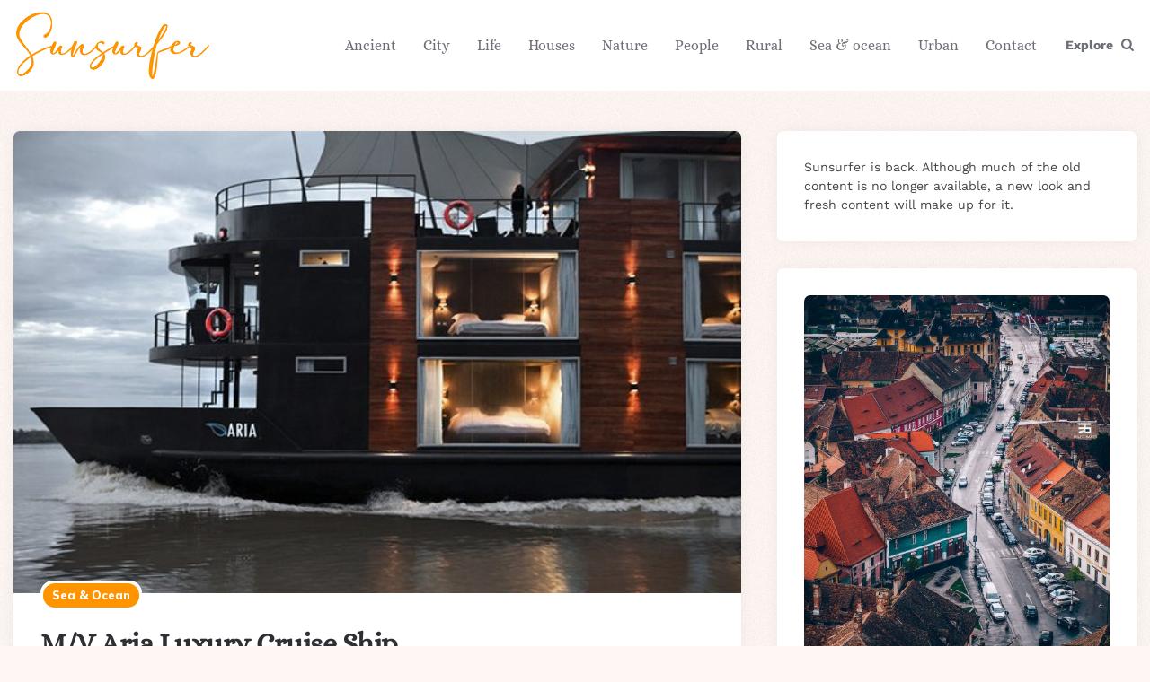

--- FILE ---
content_type: text/html; charset=UTF-8
request_url: https://sun-surfer.com/mv-aria-luxury-cruise-ship-3460.html
body_size: 20030
content:
<!DOCTYPE html>
<html lang="en-US">
<head><meta charset="UTF-8"><script>if(navigator.userAgent.match(/MSIE|Internet Explorer/i)||navigator.userAgent.match(/Trident\/7\..*?rv:11/i)){var href=document.location.href;if(!href.match(/[?&]nowprocket/)){if(href.indexOf("?")==-1){if(href.indexOf("#")==-1){document.location.href=href+"?nowprocket=1"}else{document.location.href=href.replace("#","?nowprocket=1#")}}else{if(href.indexOf("#")==-1){document.location.href=href+"&nowprocket=1"}else{document.location.href=href.replace("#","&nowprocket=1#")}}}}</script><script>class RocketLazyLoadScripts{constructor(){this.v="1.2.4",this.triggerEvents=["keydown","mousedown","mousemove","touchmove","touchstart","touchend","wheel"],this.userEventHandler=this._triggerListener.bind(this),this.touchStartHandler=this._onTouchStart.bind(this),this.touchMoveHandler=this._onTouchMove.bind(this),this.touchEndHandler=this._onTouchEnd.bind(this),this.clickHandler=this._onClick.bind(this),this.interceptedClicks=[],window.addEventListener("pageshow",t=>{this.persisted=t.persisted}),window.addEventListener("DOMContentLoaded",()=>{this._preconnect3rdParties()}),this.delayedScripts={normal:[],async:[],defer:[]},this.trash=[],this.allJQueries=[]}_addUserInteractionListener(t){if(document.hidden){t._triggerListener();return}this.triggerEvents.forEach(e=>window.addEventListener(e,t.userEventHandler,{passive:!0})),window.addEventListener("touchstart",t.touchStartHandler,{passive:!0}),window.addEventListener("mousedown",t.touchStartHandler),document.addEventListener("visibilitychange",t.userEventHandler)}_removeUserInteractionListener(){this.triggerEvents.forEach(t=>window.removeEventListener(t,this.userEventHandler,{passive:!0})),document.removeEventListener("visibilitychange",this.userEventHandler)}_onTouchStart(t){"HTML"!==t.target.tagName&&(window.addEventListener("touchend",this.touchEndHandler),window.addEventListener("mouseup",this.touchEndHandler),window.addEventListener("touchmove",this.touchMoveHandler,{passive:!0}),window.addEventListener("mousemove",this.touchMoveHandler),t.target.addEventListener("click",this.clickHandler),this._renameDOMAttribute(t.target,"onclick","rocket-onclick"),this._pendingClickStarted())}_onTouchMove(t){window.removeEventListener("touchend",this.touchEndHandler),window.removeEventListener("mouseup",this.touchEndHandler),window.removeEventListener("touchmove",this.touchMoveHandler,{passive:!0}),window.removeEventListener("mousemove",this.touchMoveHandler),t.target.removeEventListener("click",this.clickHandler),this._renameDOMAttribute(t.target,"rocket-onclick","onclick"),this._pendingClickFinished()}_onTouchEnd(){window.removeEventListener("touchend",this.touchEndHandler),window.removeEventListener("mouseup",this.touchEndHandler),window.removeEventListener("touchmove",this.touchMoveHandler,{passive:!0}),window.removeEventListener("mousemove",this.touchMoveHandler)}_onClick(t){t.target.removeEventListener("click",this.clickHandler),this._renameDOMAttribute(t.target,"rocket-onclick","onclick"),this.interceptedClicks.push(t),t.preventDefault(),t.stopPropagation(),t.stopImmediatePropagation(),this._pendingClickFinished()}_replayClicks(){window.removeEventListener("touchstart",this.touchStartHandler,{passive:!0}),window.removeEventListener("mousedown",this.touchStartHandler),this.interceptedClicks.forEach(t=>{t.target.dispatchEvent(new MouseEvent("click",{view:t.view,bubbles:!0,cancelable:!0}))})}_waitForPendingClicks(){return new Promise(t=>{this._isClickPending?this._pendingClickFinished=t:t()})}_pendingClickStarted(){this._isClickPending=!0}_pendingClickFinished(){this._isClickPending=!1}_renameDOMAttribute(t,e,r){t.hasAttribute&&t.hasAttribute(e)&&(event.target.setAttribute(r,event.target.getAttribute(e)),event.target.removeAttribute(e))}_triggerListener(){this._removeUserInteractionListener(this),"loading"===document.readyState?document.addEventListener("DOMContentLoaded",this._loadEverythingNow.bind(this)):this._loadEverythingNow()}_preconnect3rdParties(){let t=[];document.querySelectorAll("script[type=rocketlazyloadscript][data-rocket-src]").forEach(e=>{let r=e.getAttribute("data-rocket-src");if(r&&0!==r.indexOf("data:")){0===r.indexOf("//")&&(r=location.protocol+r);try{let i=new URL(r).origin;i!==location.origin&&t.push({src:i,crossOrigin:e.crossOrigin||"module"===e.getAttribute("data-rocket-type")})}catch(n){}}}),t=[...new Map(t.map(t=>[JSON.stringify(t),t])).values()],this._batchInjectResourceHints(t,"preconnect")}async _loadEverythingNow(){this.lastBreath=Date.now(),this._delayEventListeners(),this._delayJQueryReady(this),this._handleDocumentWrite(),this._registerAllDelayedScripts(),this._preloadAllScripts(),await this._loadScriptsFromList(this.delayedScripts.normal),await this._loadScriptsFromList(this.delayedScripts.defer),await this._loadScriptsFromList(this.delayedScripts.async);try{await this._triggerDOMContentLoaded(),await this._pendingWebpackRequests(this),await this._triggerWindowLoad()}catch(t){console.error(t)}window.dispatchEvent(new Event("rocket-allScriptsLoaded")),this._waitForPendingClicks().then(()=>{this._replayClicks()}),this._emptyTrash()}_registerAllDelayedScripts(){document.querySelectorAll("script[type=rocketlazyloadscript]").forEach(t=>{t.hasAttribute("data-rocket-src")?t.hasAttribute("async")&&!1!==t.async?this.delayedScripts.async.push(t):t.hasAttribute("defer")&&!1!==t.defer||"module"===t.getAttribute("data-rocket-type")?this.delayedScripts.defer.push(t):this.delayedScripts.normal.push(t):this.delayedScripts.normal.push(t)})}async _transformScript(t){if(await this._littleBreath(),!0===t.noModule&&"noModule"in HTMLScriptElement.prototype){t.setAttribute("data-rocket-status","skipped");return}return new Promise(navigator.userAgent.indexOf("Firefox/")>0||""===navigator.vendor?e=>{let r=document.createElement("script");[...t.attributes].forEach(t=>{let e=t.nodeName;"type"!==e&&("data-rocket-type"===e&&(e="type"),"data-rocket-src"===e&&(e="src"),r.setAttribute(e,t.nodeValue))}),t.text&&(r.text=t.text),r.hasAttribute("src")?(r.addEventListener("load",e),r.addEventListener("error",e)):(r.text=t.text,e());try{t.parentNode.replaceChild(r,t)}catch(i){e()}}:e=>{function r(){t.setAttribute("data-rocket-status","failed"),e()}try{let i=t.getAttribute("data-rocket-type"),n=t.getAttribute("data-rocket-src");i?(t.type=i,t.removeAttribute("data-rocket-type")):t.removeAttribute("type"),t.addEventListener("load",function r(){t.setAttribute("data-rocket-status","executed"),e()}),t.addEventListener("error",r),n?(t.removeAttribute("data-rocket-src"),t.src=n):t.src="data:text/javascript;base64,"+window.btoa(unescape(encodeURIComponent(t.text)))}catch(s){r()}})}async _loadScriptsFromList(t){let e=t.shift();return e&&e.isConnected?(await this._transformScript(e),this._loadScriptsFromList(t)):Promise.resolve()}_preloadAllScripts(){this._batchInjectResourceHints([...this.delayedScripts.normal,...this.delayedScripts.defer,...this.delayedScripts.async],"preload")}_batchInjectResourceHints(t,e){var r=document.createDocumentFragment();t.forEach(t=>{let i=t.getAttribute&&t.getAttribute("data-rocket-src")||t.src;if(i){let n=document.createElement("link");n.href=i,n.rel=e,"preconnect"!==e&&(n.as="script"),t.getAttribute&&"module"===t.getAttribute("data-rocket-type")&&(n.crossOrigin=!0),t.crossOrigin&&(n.crossOrigin=t.crossOrigin),t.integrity&&(n.integrity=t.integrity),r.appendChild(n),this.trash.push(n)}}),document.head.appendChild(r)}_delayEventListeners(){let t={};function e(e,r){!function e(r){!t[r]&&(t[r]={originalFunctions:{add:r.addEventListener,remove:r.removeEventListener},eventsToRewrite:[]},r.addEventListener=function(){arguments[0]=i(arguments[0]),t[r].originalFunctions.add.apply(r,arguments)},r.removeEventListener=function(){arguments[0]=i(arguments[0]),t[r].originalFunctions.remove.apply(r,arguments)});function i(e){return t[r].eventsToRewrite.indexOf(e)>=0?"rocket-"+e:e}}(e),t[e].eventsToRewrite.push(r)}function r(t,e){let r=t[e];Object.defineProperty(t,e,{get:()=>r||function(){},set(i){t["rocket"+e]=r=i}})}e(document,"DOMContentLoaded"),e(window,"DOMContentLoaded"),e(window,"load"),e(window,"pageshow"),e(document,"readystatechange"),r(document,"onreadystatechange"),r(window,"onload"),r(window,"onpageshow")}_delayJQueryReady(t){let e;function r(t){return t.split(" ").map(t=>"load"===t||0===t.indexOf("load.")?"rocket-jquery-load":t).join(" ")}function i(i){if(i&&i.fn&&!t.allJQueries.includes(i)){i.fn.ready=i.fn.init.prototype.ready=function(e){return t.domReadyFired?e.bind(document)(i):document.addEventListener("rocket-DOMContentLoaded",()=>e.bind(document)(i)),i([])};let n=i.fn.on;i.fn.on=i.fn.init.prototype.on=function(){return this[0]===window&&("string"==typeof arguments[0]||arguments[0]instanceof String?arguments[0]=r(arguments[0]):"object"==typeof arguments[0]&&Object.keys(arguments[0]).forEach(t=>{let e=arguments[0][t];delete arguments[0][t],arguments[0][r(t)]=e})),n.apply(this,arguments),this},t.allJQueries.push(i)}e=i}i(window.jQuery),Object.defineProperty(window,"jQuery",{get:()=>e,set(t){i(t)}})}async _pendingWebpackRequests(t){let e=document.querySelector("script[data-webpack]");async function r(){return new Promise(t=>{e.addEventListener("load",t),e.addEventListener("error",t)})}e&&(await r(),await t._requestAnimFrame(),await t._pendingWebpackRequests(t))}async _triggerDOMContentLoaded(){this.domReadyFired=!0,await this._littleBreath(),document.dispatchEvent(new Event("rocket-DOMContentLoaded")),await this._littleBreath(),window.dispatchEvent(new Event("rocket-DOMContentLoaded")),await this._littleBreath(),document.dispatchEvent(new Event("rocket-readystatechange")),await this._littleBreath(),document.rocketonreadystatechange&&document.rocketonreadystatechange()}async _triggerWindowLoad(){await this._littleBreath(),window.dispatchEvent(new Event("rocket-load")),await this._littleBreath(),window.rocketonload&&window.rocketonload(),await this._littleBreath(),this.allJQueries.forEach(t=>t(window).trigger("rocket-jquery-load")),await this._littleBreath();let t=new Event("rocket-pageshow");t.persisted=this.persisted,window.dispatchEvent(t),await this._littleBreath(),window.rocketonpageshow&&window.rocketonpageshow({persisted:this.persisted})}_handleDocumentWrite(){let t=new Map;document.write=document.writeln=function(e){let r=document.currentScript;r||console.error("WPRocket unable to document.write this: "+e);let i=document.createRange(),n=r.parentElement,s=t.get(r);void 0===s&&(s=r.nextSibling,t.set(r,s));let a=document.createDocumentFragment();i.setStart(a,0),a.appendChild(i.createContextualFragment(e)),n.insertBefore(a,s)}}async _littleBreath(){Date.now()-this.lastBreath>45&&(await this._requestAnimFrame(),this.lastBreath=Date.now())}async _requestAnimFrame(){return document.hidden?new Promise(t=>setTimeout(t)):new Promise(t=>requestAnimationFrame(t))}_emptyTrash(){this.trash.forEach(t=>t.remove())}static run(){let t=new RocketLazyLoadScripts;t._addUserInteractionListener(t)}}RocketLazyLoadScripts.run();</script>

<meta name="viewport" content="width=device-width, initial-scale=1.0">
<link rel="profile" href="https://gmpg.org/xfn/11">

<meta name='robots' content='index, follow, max-image-preview:large, max-snippet:-1, max-video-preview:-1' />
	<style>img:is([sizes="auto" i], [sizes^="auto," i]) { contain-intrinsic-size: 3000px 1500px }</style>
	
<!-- Social Warfare v4.2.1 https://warfareplugins.com - BEGINNING OF OUTPUT -->
<meta property="og:description" content="The 147-foot-long, new M/V Aria is a luxury cruise ship on the northern Amazon River in Peru. It is being entirely custom built for Aqua Expeditions by Peruvian architect Jordi">
<meta property="og:title" content="M/V Aria Luxury Cruise Ship">
<meta property="article_author" content="sunsurfer">
<meta property="article_publisher" content="https://www.facebook.com/sunsurfer.blog">
<meta property="og:image" content="https://sun-surfer.com/photos/2012/02/Aria-Luxury-Cruise-Ship.jpg">
<meta property="fb:app_id" content="529576650555031">
<meta property="og:type" content="article">
<meta property="og:url" content="https://sun-surfer.com/mv-aria-luxury-cruise-ship-3460.html">
<meta property="og:site_name" content="Sunsurfer">
<meta property="article:published_time" content="2012-02-28T19:08:42+00:00">
<meta property="article:modified_time" content="2012-02-28T19:08:42+00:00">
<meta property="og:updated_time" content="2012-02-28T19:08:42+00:00">
<meta name="twitter:title" content="M/V Aria Luxury Cruise Ship">
<meta name="twitter:description" content="The 147-foot-long, new M/V Aria is a luxury cruise ship on the northern Amazon River in Peru. It is being entirely custom built for Aqua Expeditions by Peruvian architect Jordi">
<meta name="twitter:image" content="https://sun-surfer.com/photos/2012/02/Aria-Luxury-Cruise-Ship.jpg">
<meta name="twitter:card" content="summary_large_image">
<style>
	@font-face {
		font-family: "sw-icon-font";
		src:url("https://sun-surfer.com/wp-content/plugins/social-warfare/assets/fonts/sw-icon-font.eot?ver=4.2.1");
		src:url("https://sun-surfer.com/wp-content/plugins/social-warfare/assets/fonts/sw-icon-font.eot?ver=4.2.1#iefix") format("embedded-opentype"),
		url("https://sun-surfer.com/wp-content/plugins/social-warfare/assets/fonts/sw-icon-font.woff?ver=4.2.1") format("woff"),
		url("https://sun-surfer.com/wp-content/plugins/social-warfare/assets/fonts/sw-icon-font.ttf?ver=4.2.1") format("truetype"),
		url("https://sun-surfer.com/wp-content/plugins/social-warfare/assets/fonts/sw-icon-font.svg?ver=4.2.1#1445203416") format("svg");
		font-weight: normal;
		font-style: normal;
		font-display:block;
	}
</style>
<!-- Social Warfare v4.2.1 https://warfareplugins.com - END OF OUTPUT -->


	<title>M/V Aria Luxury Cruise Ship photo on Sunsurfer</title>
	<meta name="description" content="M/V Aria Luxury Cruise Ship on Sunsurfer, a visual blog about travel, love &amp; the beauty of our world." />
	<link rel="canonical" href="https://sun-surfer.com/mv-aria-luxury-cruise-ship-3460.html" />
	<meta property="og:locale" content="en_US" />
	<meta property="og:type" content="article" />
	<meta property="og:title" content="M/V Aria Luxury Cruise Ship" />
	<meta property="og:description" content="M/V Aria Luxury Cruise Ship on Sunsurfer, a visual blog about travel, love &amp; the beauty of our world." />
	<meta property="og:url" content="https://sun-surfer.com/mv-aria-luxury-cruise-ship-3460.html" />
	<meta property="og:site_name" content="Sunsurfer" />
	<meta property="article:publisher" content="https://www.facebook.com/sunsurfer.blog" />
	<meta property="article:published_time" content="2012-02-28T19:08:42+00:00" />
	<meta property="og:image" content="https://sun-surfer.com/photos/2012/02/Aria-Luxury-Cruise-Ship.jpg" />
	<meta property="og:image:width" content="640" />
	<meta property="og:image:height" content="407" />
	<meta property="og:image:type" content="image/jpeg" />
	<meta name="author" content="sunsurfer" />
	<meta name="twitter:label1" content="Written by" />
	<meta name="twitter:data1" content="sunsurfer" />
	<meta name="twitter:label2" content="Est. reading time" />
	<meta name="twitter:data2" content="1 minute" />
	<script type="application/ld+json" class="yoast-schema-graph">{"@context":"https://schema.org","@graph":[{"@type":"Article","@id":"https://sun-surfer.com/mv-aria-luxury-cruise-ship-3460.html#article","isPartOf":{"@id":"https://sun-surfer.com/mv-aria-luxury-cruise-ship-3460.html"},"author":{"name":"sunsurfer","@id":"https://sun-surfer.com/#/schema/person/a20e8d74c34dced9477fdb2597742d2a"},"headline":"M/V Aria Luxury Cruise Ship","datePublished":"2012-02-28T19:08:42+00:00","mainEntityOfPage":{"@id":"https://sun-surfer.com/mv-aria-luxury-cruise-ship-3460.html"},"wordCount":149,"commentCount":0,"publisher":{"@id":"https://sun-surfer.com/#organization"},"image":{"@id":"https://sun-surfer.com/mv-aria-luxury-cruise-ship-3460.html#primaryimage"},"thumbnailUrl":"https://sun-surfer.com/photos/2012/02/Aria-Luxury-Cruise-Ship.jpg","keywords":["Cruise","Ship"],"articleSection":["Sea &amp; ocean"],"inLanguage":"en-US","potentialAction":[{"@type":"CommentAction","name":"Comment","target":["https://sun-surfer.com/mv-aria-luxury-cruise-ship-3460.html#respond"]}]},{"@type":"WebPage","@id":"https://sun-surfer.com/mv-aria-luxury-cruise-ship-3460.html","url":"https://sun-surfer.com/mv-aria-luxury-cruise-ship-3460.html","name":"M/V Aria Luxury Cruise Ship photo on Sunsurfer","isPartOf":{"@id":"https://sun-surfer.com/#website"},"primaryImageOfPage":{"@id":"https://sun-surfer.com/mv-aria-luxury-cruise-ship-3460.html#primaryimage"},"image":{"@id":"https://sun-surfer.com/mv-aria-luxury-cruise-ship-3460.html#primaryimage"},"thumbnailUrl":"https://sun-surfer.com/photos/2012/02/Aria-Luxury-Cruise-Ship.jpg","datePublished":"2012-02-28T19:08:42+00:00","description":"M/V Aria Luxury Cruise Ship on Sunsurfer, a visual blog about travel, love &amp; the beauty of our world.","breadcrumb":{"@id":"https://sun-surfer.com/mv-aria-luxury-cruise-ship-3460.html#breadcrumb"},"inLanguage":"en-US","potentialAction":[{"@type":"ReadAction","target":["https://sun-surfer.com/mv-aria-luxury-cruise-ship-3460.html"]}]},{"@type":"ImageObject","inLanguage":"en-US","@id":"https://sun-surfer.com/mv-aria-luxury-cruise-ship-3460.html#primaryimage","url":"https://sun-surfer.com/photos/2012/02/Aria-Luxury-Cruise-Ship.jpg","contentUrl":"https://sun-surfer.com/photos/2012/02/Aria-Luxury-Cruise-Ship.jpg","width":640,"height":407},{"@type":"BreadcrumbList","@id":"https://sun-surfer.com/mv-aria-luxury-cruise-ship-3460.html#breadcrumb","itemListElement":[{"@type":"ListItem","position":1,"name":"Sea &amp; ocean","item":"https://sun-surfer.com/sea-ocean-photos"},{"@type":"ListItem","position":2,"name":"M/V Aria Luxury Cruise Ship"}]},{"@type":"WebSite","@id":"https://sun-surfer.com/#website","url":"https://sun-surfer.com/","name":"Sunsurfer","description":"a visual blog about travel, love &amp; the beauty of our world","publisher":{"@id":"https://sun-surfer.com/#organization"},"potentialAction":[{"@type":"SearchAction","target":{"@type":"EntryPoint","urlTemplate":"https://sun-surfer.com/?s={search_term_string}"},"query-input":{"@type":"PropertyValueSpecification","valueRequired":true,"valueName":"search_term_string"}}],"inLanguage":"en-US"},{"@type":"Organization","@id":"https://sun-surfer.com/#organization","name":"Sunsurfer","url":"https://sun-surfer.com/","logo":{"@type":"ImageObject","inLanguage":"en-US","@id":"https://sun-surfer.com/#/schema/logo/image/","url":"https://sun-surfer.com/photos/2023/06/sunsurfer-logo.png","contentUrl":"https://sun-surfer.com/photos/2023/06/sunsurfer-logo.png","width":433,"height":159,"caption":"Sunsurfer"},"image":{"@id":"https://sun-surfer.com/#/schema/logo/image/"},"sameAs":["https://www.facebook.com/sunsurfer.blog","https://www.pinterest.com/darken/","https://www.instagram.com/sunsurferphoto/"]},{"@type":"Person","@id":"https://sun-surfer.com/#/schema/person/a20e8d74c34dced9477fdb2597742d2a","name":"sunsurfer","image":{"@type":"ImageObject","inLanguage":"en-US","@id":"https://sun-surfer.com/#/schema/person/image/","url":"https://secure.gravatar.com/avatar/8462554d9c555966b54bb7711e3a8ff7104b7303c203b8c6608575cc2c7d04e8?s=96&d=mm&r=g","contentUrl":"https://secure.gravatar.com/avatar/8462554d9c555966b54bb7711e3a8ff7104b7303c203b8c6608575cc2c7d04e8?s=96&d=mm&r=g","caption":"sunsurfer"},"url":"https://sun-surfer.com/author/sunsurfer"}]}</script>


<link rel='dns-prefetch' href='//fonts.googleapis.com' />
<link href='https://fonts.gstatic.com' crossorigin rel='preconnect' />
<link rel="alternate" type="application/rss+xml" title="Sunsurfer &raquo; Feed" href="https://sun-surfer.com/feed" />
<link rel="alternate" type="application/rss+xml" title="Sunsurfer &raquo; Comments Feed" href="https://sun-surfer.com/comments/feed" />
<link rel="alternate" type="application/rss+xml" title="Sunsurfer &raquo; M/V Aria Luxury Cruise Ship Comments Feed" href="https://sun-surfer.com/mv-aria-luxury-cruise-ship-3460.html/feed" />
<meta name="Distribution" content="global" />
<meta name="language" content="English" />
<meta name="rating" content="General" />
<meta name="Robots" content="index, all" />
<meta name="Robots" content="index, follow" />
<meta name="revisit-after" content="1 days" />
<link rel="author" href="https://sun-surfer.com" title="Sunsurfer" />
<meta http-equiv="ImageToolbar" content="No" />
<meta name="MSSmartTagsPreventParsing" content="True" />
<meta name="DC.Title" content="M/V Aria Luxury Cruise Ship" />
<meta name="DC.Publisher" content="Sunsurfer" />
<meta name="DC.Language" scheme="UTF-8" content="en-US" />
<meta name="DC.Creator" content="Sunsurfer" />
<meta name="DC.Description" content="The 147-foot-long, new M/V Aria is a luxury cruise ship on the northern Amazon River in Peru. It is being entirely custom built for Aqua Expeditions ..." />
<meta name="DC.Type" scheme="DCMIType" content="Text" />
<meta name="DC.Format" scheme="IMT" content="text/html" />
<meta name="DC.Format.MIME" content="text/html" />
<meta name="DC.Format.SysReq" content="Internet browser" />
<meta name="DC.Source" content="https://sun-surfer.com/">
<meta name="DC.Coverage" content="World">
<meta name="DC.Identifier" content="https://sun-surfer.com/mv-aria-luxury-cruise-ship-3460.html" />
<meta name="DC.Date" content="2012-02-28" />
<meta name="DC.Subject" content="Sea &amp; ocean" />
<script type="rocketlazyloadscript">
window._wpemojiSettings = {"baseUrl":"https:\/\/s.w.org\/images\/core\/emoji\/16.0.1\/72x72\/","ext":".png","svgUrl":"https:\/\/s.w.org\/images\/core\/emoji\/16.0.1\/svg\/","svgExt":".svg","source":{"concatemoji":"https:\/\/sun-surfer.com\/wp-includes\/js\/wp-emoji-release.min.js?ver=605888e880fe47577fd44447a81fdeb0"}};
/*! This file is auto-generated */
!function(s,n){var o,i,e;function c(e){try{var t={supportTests:e,timestamp:(new Date).valueOf()};sessionStorage.setItem(o,JSON.stringify(t))}catch(e){}}function p(e,t,n){e.clearRect(0,0,e.canvas.width,e.canvas.height),e.fillText(t,0,0);var t=new Uint32Array(e.getImageData(0,0,e.canvas.width,e.canvas.height).data),a=(e.clearRect(0,0,e.canvas.width,e.canvas.height),e.fillText(n,0,0),new Uint32Array(e.getImageData(0,0,e.canvas.width,e.canvas.height).data));return t.every(function(e,t){return e===a[t]})}function u(e,t){e.clearRect(0,0,e.canvas.width,e.canvas.height),e.fillText(t,0,0);for(var n=e.getImageData(16,16,1,1),a=0;a<n.data.length;a++)if(0!==n.data[a])return!1;return!0}function f(e,t,n,a){switch(t){case"flag":return n(e,"\ud83c\udff3\ufe0f\u200d\u26a7\ufe0f","\ud83c\udff3\ufe0f\u200b\u26a7\ufe0f")?!1:!n(e,"\ud83c\udde8\ud83c\uddf6","\ud83c\udde8\u200b\ud83c\uddf6")&&!n(e,"\ud83c\udff4\udb40\udc67\udb40\udc62\udb40\udc65\udb40\udc6e\udb40\udc67\udb40\udc7f","\ud83c\udff4\u200b\udb40\udc67\u200b\udb40\udc62\u200b\udb40\udc65\u200b\udb40\udc6e\u200b\udb40\udc67\u200b\udb40\udc7f");case"emoji":return!a(e,"\ud83e\udedf")}return!1}function g(e,t,n,a){var r="undefined"!=typeof WorkerGlobalScope&&self instanceof WorkerGlobalScope?new OffscreenCanvas(300,150):s.createElement("canvas"),o=r.getContext("2d",{willReadFrequently:!0}),i=(o.textBaseline="top",o.font="600 32px Arial",{});return e.forEach(function(e){i[e]=t(o,e,n,a)}),i}function t(e){var t=s.createElement("script");t.src=e,t.defer=!0,s.head.appendChild(t)}"undefined"!=typeof Promise&&(o="wpEmojiSettingsSupports",i=["flag","emoji"],n.supports={everything:!0,everythingExceptFlag:!0},e=new Promise(function(e){s.addEventListener("DOMContentLoaded",e,{once:!0})}),new Promise(function(t){var n=function(){try{var e=JSON.parse(sessionStorage.getItem(o));if("object"==typeof e&&"number"==typeof e.timestamp&&(new Date).valueOf()<e.timestamp+604800&&"object"==typeof e.supportTests)return e.supportTests}catch(e){}return null}();if(!n){if("undefined"!=typeof Worker&&"undefined"!=typeof OffscreenCanvas&&"undefined"!=typeof URL&&URL.createObjectURL&&"undefined"!=typeof Blob)try{var e="postMessage("+g.toString()+"("+[JSON.stringify(i),f.toString(),p.toString(),u.toString()].join(",")+"));",a=new Blob([e],{type:"text/javascript"}),r=new Worker(URL.createObjectURL(a),{name:"wpTestEmojiSupports"});return void(r.onmessage=function(e){c(n=e.data),r.terminate(),t(n)})}catch(e){}c(n=g(i,f,p,u))}t(n)}).then(function(e){for(var t in e)n.supports[t]=e[t],n.supports.everything=n.supports.everything&&n.supports[t],"flag"!==t&&(n.supports.everythingExceptFlag=n.supports.everythingExceptFlag&&n.supports[t]);n.supports.everythingExceptFlag=n.supports.everythingExceptFlag&&!n.supports.flag,n.DOMReady=!1,n.readyCallback=function(){n.DOMReady=!0}}).then(function(){return e}).then(function(){var e;n.supports.everything||(n.readyCallback(),(e=n.source||{}).concatemoji?t(e.concatemoji):e.wpemoji&&e.twemoji&&(t(e.twemoji),t(e.wpemoji)))}))}((window,document),window._wpemojiSettings);
</script>
<style id='wp-emoji-styles-inline-css'>

	img.wp-smiley, img.emoji {
		display: inline !important;
		border: none !important;
		box-shadow: none !important;
		height: 1em !important;
		width: 1em !important;
		margin: 0 0.07em !important;
		vertical-align: -0.1em !important;
		background: none !important;
		padding: 0 !important;
	}
</style>
<link rel='stylesheet' id='wp-block-library-css' href='https://sun-surfer.com/wp-includes/css/dist/block-library/style.min.css?ver=605888e880fe47577fd44447a81fdeb0' media='all' />
<style id='classic-theme-styles-inline-css'>
/*! This file is auto-generated */
.wp-block-button__link{color:#fff;background-color:#32373c;border-radius:9999px;box-shadow:none;text-decoration:none;padding:calc(.667em + 2px) calc(1.333em + 2px);font-size:1.125em}.wp-block-file__button{background:#32373c;color:#fff;text-decoration:none}
</style>
<style id='global-styles-inline-css'>
:root{--wp--preset--aspect-ratio--square: 1;--wp--preset--aspect-ratio--4-3: 4/3;--wp--preset--aspect-ratio--3-4: 3/4;--wp--preset--aspect-ratio--3-2: 3/2;--wp--preset--aspect-ratio--2-3: 2/3;--wp--preset--aspect-ratio--16-9: 16/9;--wp--preset--aspect-ratio--9-16: 9/16;--wp--preset--color--black: #000000;--wp--preset--color--cyan-bluish-gray: #abb8c3;--wp--preset--color--white: #ffffff;--wp--preset--color--pale-pink: #f78da7;--wp--preset--color--vivid-red: #cf2e2e;--wp--preset--color--luminous-vivid-orange: #ff6900;--wp--preset--color--luminous-vivid-amber: #fcb900;--wp--preset--color--light-green-cyan: #7bdcb5;--wp--preset--color--vivid-green-cyan: #00d084;--wp--preset--color--pale-cyan-blue: #8ed1fc;--wp--preset--color--vivid-cyan-blue: #0693e3;--wp--preset--color--vivid-purple: #9b51e0;--wp--preset--color--theme-color-one: #6c5b7b;--wp--preset--color--theme-color-two: #f67280;--wp--preset--color--theme-color-three: #f8b195;--wp--preset--color--theme-color-four: #c06c84;--wp--preset--color--theme-color-five: #355c7d;--wp--preset--color--very-dark-grey: #2e2f33;--wp--preset--color--dark-grey: #45464b;--wp--preset--color--medium-grey: #94979e;--wp--preset--color--light-grey: #D3D3D3;--wp--preset--gradient--vivid-cyan-blue-to-vivid-purple: linear-gradient(135deg,rgba(6,147,227,1) 0%,rgb(155,81,224) 100%);--wp--preset--gradient--light-green-cyan-to-vivid-green-cyan: linear-gradient(135deg,rgb(122,220,180) 0%,rgb(0,208,130) 100%);--wp--preset--gradient--luminous-vivid-amber-to-luminous-vivid-orange: linear-gradient(135deg,rgba(252,185,0,1) 0%,rgba(255,105,0,1) 100%);--wp--preset--gradient--luminous-vivid-orange-to-vivid-red: linear-gradient(135deg,rgba(255,105,0,1) 0%,rgb(207,46,46) 100%);--wp--preset--gradient--very-light-gray-to-cyan-bluish-gray: linear-gradient(135deg,rgb(238,238,238) 0%,rgb(169,184,195) 100%);--wp--preset--gradient--cool-to-warm-spectrum: linear-gradient(135deg,rgb(74,234,220) 0%,rgb(151,120,209) 20%,rgb(207,42,186) 40%,rgb(238,44,130) 60%,rgb(251,105,98) 80%,rgb(254,248,76) 100%);--wp--preset--gradient--blush-light-purple: linear-gradient(135deg,rgb(255,206,236) 0%,rgb(152,150,240) 100%);--wp--preset--gradient--blush-bordeaux: linear-gradient(135deg,rgb(254,205,165) 0%,rgb(254,45,45) 50%,rgb(107,0,62) 100%);--wp--preset--gradient--luminous-dusk: linear-gradient(135deg,rgb(255,203,112) 0%,rgb(199,81,192) 50%,rgb(65,88,208) 100%);--wp--preset--gradient--pale-ocean: linear-gradient(135deg,rgb(255,245,203) 0%,rgb(182,227,212) 50%,rgb(51,167,181) 100%);--wp--preset--gradient--electric-grass: linear-gradient(135deg,rgb(202,248,128) 0%,rgb(113,206,126) 100%);--wp--preset--gradient--midnight: linear-gradient(135deg,rgb(2,3,129) 0%,rgb(40,116,252) 100%);--wp--preset--font-size--small: 13px;--wp--preset--font-size--medium: 20px;--wp--preset--font-size--large: 36px;--wp--preset--font-size--x-large: 42px;--wp--preset--font-family--work-sans: Work Sans;--wp--preset--font-family--alice: Alice;--wp--preset--spacing--20: 0.44rem;--wp--preset--spacing--30: 0.67rem;--wp--preset--spacing--40: 1rem;--wp--preset--spacing--50: 1.5rem;--wp--preset--spacing--60: 2.25rem;--wp--preset--spacing--70: 3.38rem;--wp--preset--spacing--80: 5.06rem;--wp--preset--shadow--natural: 6px 6px 9px rgba(0, 0, 0, 0.2);--wp--preset--shadow--deep: 12px 12px 50px rgba(0, 0, 0, 0.4);--wp--preset--shadow--sharp: 6px 6px 0px rgba(0, 0, 0, 0.2);--wp--preset--shadow--outlined: 6px 6px 0px -3px rgba(255, 255, 255, 1), 6px 6px rgba(0, 0, 0, 1);--wp--preset--shadow--crisp: 6px 6px 0px rgba(0, 0, 0, 1);}:where(.is-layout-flex){gap: 0.5em;}:where(.is-layout-grid){gap: 0.5em;}body .is-layout-flex{display: flex;}.is-layout-flex{flex-wrap: wrap;align-items: center;}.is-layout-flex > :is(*, div){margin: 0;}body .is-layout-grid{display: grid;}.is-layout-grid > :is(*, div){margin: 0;}:where(.wp-block-columns.is-layout-flex){gap: 2em;}:where(.wp-block-columns.is-layout-grid){gap: 2em;}:where(.wp-block-post-template.is-layout-flex){gap: 1.25em;}:where(.wp-block-post-template.is-layout-grid){gap: 1.25em;}.has-black-color{color: var(--wp--preset--color--black) !important;}.has-cyan-bluish-gray-color{color: var(--wp--preset--color--cyan-bluish-gray) !important;}.has-white-color{color: var(--wp--preset--color--white) !important;}.has-pale-pink-color{color: var(--wp--preset--color--pale-pink) !important;}.has-vivid-red-color{color: var(--wp--preset--color--vivid-red) !important;}.has-luminous-vivid-orange-color{color: var(--wp--preset--color--luminous-vivid-orange) !important;}.has-luminous-vivid-amber-color{color: var(--wp--preset--color--luminous-vivid-amber) !important;}.has-light-green-cyan-color{color: var(--wp--preset--color--light-green-cyan) !important;}.has-vivid-green-cyan-color{color: var(--wp--preset--color--vivid-green-cyan) !important;}.has-pale-cyan-blue-color{color: var(--wp--preset--color--pale-cyan-blue) !important;}.has-vivid-cyan-blue-color{color: var(--wp--preset--color--vivid-cyan-blue) !important;}.has-vivid-purple-color{color: var(--wp--preset--color--vivid-purple) !important;}.has-black-background-color{background-color: var(--wp--preset--color--black) !important;}.has-cyan-bluish-gray-background-color{background-color: var(--wp--preset--color--cyan-bluish-gray) !important;}.has-white-background-color{background-color: var(--wp--preset--color--white) !important;}.has-pale-pink-background-color{background-color: var(--wp--preset--color--pale-pink) !important;}.has-vivid-red-background-color{background-color: var(--wp--preset--color--vivid-red) !important;}.has-luminous-vivid-orange-background-color{background-color: var(--wp--preset--color--luminous-vivid-orange) !important;}.has-luminous-vivid-amber-background-color{background-color: var(--wp--preset--color--luminous-vivid-amber) !important;}.has-light-green-cyan-background-color{background-color: var(--wp--preset--color--light-green-cyan) !important;}.has-vivid-green-cyan-background-color{background-color: var(--wp--preset--color--vivid-green-cyan) !important;}.has-pale-cyan-blue-background-color{background-color: var(--wp--preset--color--pale-cyan-blue) !important;}.has-vivid-cyan-blue-background-color{background-color: var(--wp--preset--color--vivid-cyan-blue) !important;}.has-vivid-purple-background-color{background-color: var(--wp--preset--color--vivid-purple) !important;}.has-black-border-color{border-color: var(--wp--preset--color--black) !important;}.has-cyan-bluish-gray-border-color{border-color: var(--wp--preset--color--cyan-bluish-gray) !important;}.has-white-border-color{border-color: var(--wp--preset--color--white) !important;}.has-pale-pink-border-color{border-color: var(--wp--preset--color--pale-pink) !important;}.has-vivid-red-border-color{border-color: var(--wp--preset--color--vivid-red) !important;}.has-luminous-vivid-orange-border-color{border-color: var(--wp--preset--color--luminous-vivid-orange) !important;}.has-luminous-vivid-amber-border-color{border-color: var(--wp--preset--color--luminous-vivid-amber) !important;}.has-light-green-cyan-border-color{border-color: var(--wp--preset--color--light-green-cyan) !important;}.has-vivid-green-cyan-border-color{border-color: var(--wp--preset--color--vivid-green-cyan) !important;}.has-pale-cyan-blue-border-color{border-color: var(--wp--preset--color--pale-cyan-blue) !important;}.has-vivid-cyan-blue-border-color{border-color: var(--wp--preset--color--vivid-cyan-blue) !important;}.has-vivid-purple-border-color{border-color: var(--wp--preset--color--vivid-purple) !important;}.has-vivid-cyan-blue-to-vivid-purple-gradient-background{background: var(--wp--preset--gradient--vivid-cyan-blue-to-vivid-purple) !important;}.has-light-green-cyan-to-vivid-green-cyan-gradient-background{background: var(--wp--preset--gradient--light-green-cyan-to-vivid-green-cyan) !important;}.has-luminous-vivid-amber-to-luminous-vivid-orange-gradient-background{background: var(--wp--preset--gradient--luminous-vivid-amber-to-luminous-vivid-orange) !important;}.has-luminous-vivid-orange-to-vivid-red-gradient-background{background: var(--wp--preset--gradient--luminous-vivid-orange-to-vivid-red) !important;}.has-very-light-gray-to-cyan-bluish-gray-gradient-background{background: var(--wp--preset--gradient--very-light-gray-to-cyan-bluish-gray) !important;}.has-cool-to-warm-spectrum-gradient-background{background: var(--wp--preset--gradient--cool-to-warm-spectrum) !important;}.has-blush-light-purple-gradient-background{background: var(--wp--preset--gradient--blush-light-purple) !important;}.has-blush-bordeaux-gradient-background{background: var(--wp--preset--gradient--blush-bordeaux) !important;}.has-luminous-dusk-gradient-background{background: var(--wp--preset--gradient--luminous-dusk) !important;}.has-pale-ocean-gradient-background{background: var(--wp--preset--gradient--pale-ocean) !important;}.has-electric-grass-gradient-background{background: var(--wp--preset--gradient--electric-grass) !important;}.has-midnight-gradient-background{background: var(--wp--preset--gradient--midnight) !important;}.has-small-font-size{font-size: var(--wp--preset--font-size--small) !important;}.has-medium-font-size{font-size: var(--wp--preset--font-size--medium) !important;}.has-large-font-size{font-size: var(--wp--preset--font-size--large) !important;}.has-x-large-font-size{font-size: var(--wp--preset--font-size--x-large) !important;}.has-work-sans-font-family{font-family: var(--wp--preset--font-family--work-sans) !important;}.has-alice-font-family{font-family: var(--wp--preset--font-family--alice) !important;}
:where(.wp-block-post-template.is-layout-flex){gap: 1.25em;}:where(.wp-block-post-template.is-layout-grid){gap: 1.25em;}
:where(.wp-block-columns.is-layout-flex){gap: 2em;}:where(.wp-block-columns.is-layout-grid){gap: 2em;}
:root :where(.wp-block-pullquote){font-size: 1.5em;line-height: 1.6;}
</style>
<link rel='stylesheet' id='social_warfare-css' href='https://sun-surfer.com/wp-content/plugins/social-warfare/assets/css/style.min.css?ver=4.2.1' media='all' />
<link data-minify="1" rel='stylesheet' id='fontello-css' href='https://sun-surfer.com/wp-content/cache/min/1/wp-content/themes/sunsurfer/css/fontello/css/fontello.css?ver=1756248734' media='all' />
<link rel='stylesheet' id='ruki-google-font-mulish-css' href='https://fonts.googleapis.com/css2?family=Mulish:ital,wght@0,400;0,500;0,600;0,700;0,800;0,900;1,400;1,600;1,700;1,800;1,900&#038;display=swap' media='all' />
<link data-minify="1" rel='stylesheet' id='ruki-reset-css' href='https://sun-surfer.com/wp-content/cache/min/1/wp-content/themes/sunsurfer/css/normalize.css?ver=1756248734' media='all' />
<link data-minify="1" rel='stylesheet' id='ruki-style-css' href='https://sun-surfer.com/wp-content/cache/min/1/wp-content/themes/sunsurfer/style.css?ver=1756248734' media='all' />
<link data-minify="1" rel='stylesheet' id='ruki-gutenberg-css' href='https://sun-surfer.com/wp-content/cache/min/1/wp-content/themes/sunsurfer/css/gutenberg.css?ver=1756248734' media='all' />
<script type="rocketlazyloadscript" data-rocket-src="https://sun-surfer.com/wp-includes/js/jquery/jquery.min.js?ver=3.7.1" id="jquery-core-js" defer></script>
<script type="rocketlazyloadscript" data-rocket-src="https://sun-surfer.com/wp-includes/js/jquery/jquery-migrate.min.js?ver=3.4.1" id="jquery-migrate-js" defer></script>
<script type="rocketlazyloadscript" data-minify="1" data-rocket-src="https://sun-surfer.com/wp-content/cache/min/1/wp-content/themes/sunsurfer/js/main.js?ver=1756248734" id="ruki-main-js" defer></script>
<link rel="https://api.w.org/" href="https://sun-surfer.com/wp-json/" /><link rel="alternate" title="JSON" type="application/json" href="https://sun-surfer.com/wp-json/wp/v2/posts/3460" /><link rel="alternate" title="oEmbed (JSON)" type="application/json+oembed" href="https://sun-surfer.com/wp-json/oembed/1.0/embed?url=https%3A%2F%2Fsun-surfer.com%2Fmv-aria-luxury-cruise-ship-3460.html" />
<link rel="alternate" title="oEmbed (XML)" type="text/xml+oembed" href="https://sun-surfer.com/wp-json/oembed/1.0/embed?url=https%3A%2F%2Fsun-surfer.com%2Fmv-aria-luxury-cruise-ship-3460.html&#038;format=xml" />


	<style id="ruki-custom-css-vars">
	:root {
	--theme-color-1:#1b1539;
--theme-color-2:#fe9500;
--link-hover-color:#fe9500;
--custom-logo-width:220px;
--custom-logo-width-small:120px;
--sidebar-width:calc(100% / 3 - 50px + 23px);
--footer-link-color:#1b1539;
	}
	</style>

	<style id="custom-background-css">
body.custom-background { background-image: url("https://sun-surfer.com/photos/2023/06/bg.png"); background-position: left top; background-size: auto; background-repeat: repeat; background-attachment: scroll; }
</style>
	<link rel="icon" href="https://sun-surfer.com/photos/2023/06/sunsurfer.png" sizes="32x32" />
<link rel="icon" href="https://sun-surfer.com/photos/2023/06/sunsurfer.png" sizes="192x192" />
<link rel="apple-touch-icon" href="https://sun-surfer.com/photos/2023/06/sunsurfer.png" />
<meta name="msapplication-TileImage" content="https://sun-surfer.com/photos/2023/06/sunsurfer.png" />
		<style id="wp-custom-css">
			/* menu */ 

.mobile-header, .has-custom-header .site-header.logo-left-menu .custom-logo.resize-on-sticky, .has-custom-header .site-header.logo-split-menu .custom-logo.resize-on-sticky, .has-custom-header .site-header.logo-left-menu h1:not(.mobile-logo), .has-custom-header .site-header.logo-split-menu h1:not(.mobile-logo) {
  padding: 0;
}

.resize-on-sticky {height:auto}
.custom-logo {padding-top:10px!important; padding-bottom:10px!important;}

.primary-nav li {
	font-size: 16px;}

/* Cat / Tag / Arch */

h2.subtitlu {margin:35px 0 0 0; color:#999; text-align: center;}
.subtitlu span {color: #bbb;}
.cat-des {padding:25px 35px 0 35px;}
.cat-des p {font-size:14px!important;}

/* Post */

.entry-content h2, 
.entry-content h3, 
.entry-content h4, 
.entry-content h5 
	{font-size: 1.25rem;
	margin-bottom:10px;
	}

.entry-content h2
{margin-bottom:25px;}

blockquote {font-family: "Alice"!important; font-size: 1rem; letter-spacing:0.3px; margin:15px 0; font-weight:400; font-style: italic;}

.entry-content a {color: #666; text-decoration: none; border-bottom:1px solid rgba(254,149,0,0.3)
}
.entry-content a:hover {color: #fe9500; text-decoration: none; border-bottom:0px solid #fe9500}

.ga {border:1px solid #eee; margin-top:35px}

@media (max-width: 680px) {
.nav-links .pages, .navigation.pagination a.page-numbers:not(.prev):not(.next), .navigation.pagination span.page-numbers:not(.prev):not(.next) {
  display: flex;
}
	h3.entry-title {font-size:1.3rem!important}
	.footer-info {padding: 0px;}
	#ruki_social_widget-3 {margin-bottom:20px;}
	.designed {text-align:center!important; padding-top:0px!important;border-top:0px!important;}
	.footer-bottom-data {padding:10px 0px;}
}

#ruki-featured-posts {display:none;}
h1.entry-title {font-size: 2rem!important;}
h3.entry-title {font-size:1.2rem!important}
.entry-content {font-size: .9rem!important;line-height: 1.5;}
.custom-html-widget {font-size: .88rem!important;line-height: 1.5;}

#ruki_posts_widget-2 * {font-family: "Alice"!important}
.footer-bottom {padding-top:35px; padding-bottom:0px;}
#ruki_social_widget-3 {margin-bottom:30px; padding:0px!important}
.socialz h3 {font-size:18px!important; font-weight:600!important;}
.copy, .footer-info {font-size: .8rem!important;line-height: 1.5;}
.designed {text-align:right;}
.footer-info a {font-weight: 500;}		</style>
			<!-- Fonts Plugin CSS - https://fontsplugin.com/ -->
	<style>
		/* Cached: February 2, 2026 at 5:16am */
/* cyrillic-ext */
@font-face {
  font-family: 'Alice';
  font-style: normal;
  font-weight: 400;
  font-display: swap;
  src: url(https://fonts.gstatic.com/s/alice/v21/OpNCnoEEmtHa6GcDrg7shw.woff2) format('woff2');
  unicode-range: U+0460-052F, U+1C80-1C8A, U+20B4, U+2DE0-2DFF, U+A640-A69F, U+FE2E-FE2F;
}
/* cyrillic */
@font-face {
  font-family: 'Alice';
  font-style: normal;
  font-weight: 400;
  font-display: swap;
  src: url(https://fonts.gstatic.com/s/alice/v21/OpNCnoEEmtHa6GcKrg7shw.woff2) format('woff2');
  unicode-range: U+0301, U+0400-045F, U+0490-0491, U+04B0-04B1, U+2116;
}
/* latin-ext */
@font-face {
  font-family: 'Alice';
  font-style: normal;
  font-weight: 400;
  font-display: swap;
  src: url(https://fonts.gstatic.com/s/alice/v21/OpNCnoEEmtHa6GcArg7shw.woff2) format('woff2');
  unicode-range: U+0100-02BA, U+02BD-02C5, U+02C7-02CC, U+02CE-02D7, U+02DD-02FF, U+0304, U+0308, U+0329, U+1D00-1DBF, U+1E00-1E9F, U+1EF2-1EFF, U+2020, U+20A0-20AB, U+20AD-20C0, U+2113, U+2C60-2C7F, U+A720-A7FF;
}
/* latin */
@font-face {
  font-family: 'Alice';
  font-style: normal;
  font-weight: 400;
  font-display: swap;
  src: url(https://fonts.gstatic.com/s/alice/v21/OpNCnoEEmtHa6GcOrg4.woff2) format('woff2');
  unicode-range: U+0000-00FF, U+0131, U+0152-0153, U+02BB-02BC, U+02C6, U+02DA, U+02DC, U+0304, U+0308, U+0329, U+2000-206F, U+20AC, U+2122, U+2191, U+2193, U+2212, U+2215, U+FEFF, U+FFFD;
}
/* vietnamese */
@font-face {
  font-family: 'Work Sans';
  font-style: italic;
  font-weight: 100;
  font-display: swap;
  src: url(https://fonts.gstatic.com/s/worksans/v24/QGYqz_wNahGAdqQ43Rh_eZDkv_1w4A.woff2) format('woff2');
  unicode-range: U+0102-0103, U+0110-0111, U+0128-0129, U+0168-0169, U+01A0-01A1, U+01AF-01B0, U+0300-0301, U+0303-0304, U+0308-0309, U+0323, U+0329, U+1EA0-1EF9, U+20AB;
}
/* latin-ext */
@font-face {
  font-family: 'Work Sans';
  font-style: italic;
  font-weight: 100;
  font-display: swap;
  src: url(https://fonts.gstatic.com/s/worksans/v24/QGYqz_wNahGAdqQ43Rh_eZDlv_1w4A.woff2) format('woff2');
  unicode-range: U+0100-02BA, U+02BD-02C5, U+02C7-02CC, U+02CE-02D7, U+02DD-02FF, U+0304, U+0308, U+0329, U+1D00-1DBF, U+1E00-1E9F, U+1EF2-1EFF, U+2020, U+20A0-20AB, U+20AD-20C0, U+2113, U+2C60-2C7F, U+A720-A7FF;
}
/* latin */
@font-face {
  font-family: 'Work Sans';
  font-style: italic;
  font-weight: 100;
  font-display: swap;
  src: url(https://fonts.gstatic.com/s/worksans/v24/QGYqz_wNahGAdqQ43Rh_eZDrv_0.woff2) format('woff2');
  unicode-range: U+0000-00FF, U+0131, U+0152-0153, U+02BB-02BC, U+02C6, U+02DA, U+02DC, U+0304, U+0308, U+0329, U+2000-206F, U+20AC, U+2122, U+2191, U+2193, U+2212, U+2215, U+FEFF, U+FFFD;
}
/* vietnamese */
@font-face {
  font-family: 'Work Sans';
  font-style: italic;
  font-weight: 200;
  font-display: swap;
  src: url(https://fonts.gstatic.com/s/worksans/v24/QGYqz_wNahGAdqQ43Rh_eZDkv_1w4A.woff2) format('woff2');
  unicode-range: U+0102-0103, U+0110-0111, U+0128-0129, U+0168-0169, U+01A0-01A1, U+01AF-01B0, U+0300-0301, U+0303-0304, U+0308-0309, U+0323, U+0329, U+1EA0-1EF9, U+20AB;
}
/* latin-ext */
@font-face {
  font-family: 'Work Sans';
  font-style: italic;
  font-weight: 200;
  font-display: swap;
  src: url(https://fonts.gstatic.com/s/worksans/v24/QGYqz_wNahGAdqQ43Rh_eZDlv_1w4A.woff2) format('woff2');
  unicode-range: U+0100-02BA, U+02BD-02C5, U+02C7-02CC, U+02CE-02D7, U+02DD-02FF, U+0304, U+0308, U+0329, U+1D00-1DBF, U+1E00-1E9F, U+1EF2-1EFF, U+2020, U+20A0-20AB, U+20AD-20C0, U+2113, U+2C60-2C7F, U+A720-A7FF;
}
/* latin */
@font-face {
  font-family: 'Work Sans';
  font-style: italic;
  font-weight: 200;
  font-display: swap;
  src: url(https://fonts.gstatic.com/s/worksans/v24/QGYqz_wNahGAdqQ43Rh_eZDrv_0.woff2) format('woff2');
  unicode-range: U+0000-00FF, U+0131, U+0152-0153, U+02BB-02BC, U+02C6, U+02DA, U+02DC, U+0304, U+0308, U+0329, U+2000-206F, U+20AC, U+2122, U+2191, U+2193, U+2212, U+2215, U+FEFF, U+FFFD;
}
/* vietnamese */
@font-face {
  font-family: 'Work Sans';
  font-style: italic;
  font-weight: 300;
  font-display: swap;
  src: url(https://fonts.gstatic.com/s/worksans/v24/QGYqz_wNahGAdqQ43Rh_eZDkv_1w4A.woff2) format('woff2');
  unicode-range: U+0102-0103, U+0110-0111, U+0128-0129, U+0168-0169, U+01A0-01A1, U+01AF-01B0, U+0300-0301, U+0303-0304, U+0308-0309, U+0323, U+0329, U+1EA0-1EF9, U+20AB;
}
/* latin-ext */
@font-face {
  font-family: 'Work Sans';
  font-style: italic;
  font-weight: 300;
  font-display: swap;
  src: url(https://fonts.gstatic.com/s/worksans/v24/QGYqz_wNahGAdqQ43Rh_eZDlv_1w4A.woff2) format('woff2');
  unicode-range: U+0100-02BA, U+02BD-02C5, U+02C7-02CC, U+02CE-02D7, U+02DD-02FF, U+0304, U+0308, U+0329, U+1D00-1DBF, U+1E00-1E9F, U+1EF2-1EFF, U+2020, U+20A0-20AB, U+20AD-20C0, U+2113, U+2C60-2C7F, U+A720-A7FF;
}
/* latin */
@font-face {
  font-family: 'Work Sans';
  font-style: italic;
  font-weight: 300;
  font-display: swap;
  src: url(https://fonts.gstatic.com/s/worksans/v24/QGYqz_wNahGAdqQ43Rh_eZDrv_0.woff2) format('woff2');
  unicode-range: U+0000-00FF, U+0131, U+0152-0153, U+02BB-02BC, U+02C6, U+02DA, U+02DC, U+0304, U+0308, U+0329, U+2000-206F, U+20AC, U+2122, U+2191, U+2193, U+2212, U+2215, U+FEFF, U+FFFD;
}
/* vietnamese */
@font-face {
  font-family: 'Work Sans';
  font-style: italic;
  font-weight: 400;
  font-display: swap;
  src: url(https://fonts.gstatic.com/s/worksans/v24/QGYqz_wNahGAdqQ43Rh_eZDkv_1w4A.woff2) format('woff2');
  unicode-range: U+0102-0103, U+0110-0111, U+0128-0129, U+0168-0169, U+01A0-01A1, U+01AF-01B0, U+0300-0301, U+0303-0304, U+0308-0309, U+0323, U+0329, U+1EA0-1EF9, U+20AB;
}
/* latin-ext */
@font-face {
  font-family: 'Work Sans';
  font-style: italic;
  font-weight: 400;
  font-display: swap;
  src: url(https://fonts.gstatic.com/s/worksans/v24/QGYqz_wNahGAdqQ43Rh_eZDlv_1w4A.woff2) format('woff2');
  unicode-range: U+0100-02BA, U+02BD-02C5, U+02C7-02CC, U+02CE-02D7, U+02DD-02FF, U+0304, U+0308, U+0329, U+1D00-1DBF, U+1E00-1E9F, U+1EF2-1EFF, U+2020, U+20A0-20AB, U+20AD-20C0, U+2113, U+2C60-2C7F, U+A720-A7FF;
}
/* latin */
@font-face {
  font-family: 'Work Sans';
  font-style: italic;
  font-weight: 400;
  font-display: swap;
  src: url(https://fonts.gstatic.com/s/worksans/v24/QGYqz_wNahGAdqQ43Rh_eZDrv_0.woff2) format('woff2');
  unicode-range: U+0000-00FF, U+0131, U+0152-0153, U+02BB-02BC, U+02C6, U+02DA, U+02DC, U+0304, U+0308, U+0329, U+2000-206F, U+20AC, U+2122, U+2191, U+2193, U+2212, U+2215, U+FEFF, U+FFFD;
}
/* vietnamese */
@font-face {
  font-family: 'Work Sans';
  font-style: italic;
  font-weight: 500;
  font-display: swap;
  src: url(https://fonts.gstatic.com/s/worksans/v24/QGYqz_wNahGAdqQ43Rh_eZDkv_1w4A.woff2) format('woff2');
  unicode-range: U+0102-0103, U+0110-0111, U+0128-0129, U+0168-0169, U+01A0-01A1, U+01AF-01B0, U+0300-0301, U+0303-0304, U+0308-0309, U+0323, U+0329, U+1EA0-1EF9, U+20AB;
}
/* latin-ext */
@font-face {
  font-family: 'Work Sans';
  font-style: italic;
  font-weight: 500;
  font-display: swap;
  src: url(https://fonts.gstatic.com/s/worksans/v24/QGYqz_wNahGAdqQ43Rh_eZDlv_1w4A.woff2) format('woff2');
  unicode-range: U+0100-02BA, U+02BD-02C5, U+02C7-02CC, U+02CE-02D7, U+02DD-02FF, U+0304, U+0308, U+0329, U+1D00-1DBF, U+1E00-1E9F, U+1EF2-1EFF, U+2020, U+20A0-20AB, U+20AD-20C0, U+2113, U+2C60-2C7F, U+A720-A7FF;
}
/* latin */
@font-face {
  font-family: 'Work Sans';
  font-style: italic;
  font-weight: 500;
  font-display: swap;
  src: url(https://fonts.gstatic.com/s/worksans/v24/QGYqz_wNahGAdqQ43Rh_eZDrv_0.woff2) format('woff2');
  unicode-range: U+0000-00FF, U+0131, U+0152-0153, U+02BB-02BC, U+02C6, U+02DA, U+02DC, U+0304, U+0308, U+0329, U+2000-206F, U+20AC, U+2122, U+2191, U+2193, U+2212, U+2215, U+FEFF, U+FFFD;
}
/* vietnamese */
@font-face {
  font-family: 'Work Sans';
  font-style: italic;
  font-weight: 600;
  font-display: swap;
  src: url(https://fonts.gstatic.com/s/worksans/v24/QGYqz_wNahGAdqQ43Rh_eZDkv_1w4A.woff2) format('woff2');
  unicode-range: U+0102-0103, U+0110-0111, U+0128-0129, U+0168-0169, U+01A0-01A1, U+01AF-01B0, U+0300-0301, U+0303-0304, U+0308-0309, U+0323, U+0329, U+1EA0-1EF9, U+20AB;
}
/* latin-ext */
@font-face {
  font-family: 'Work Sans';
  font-style: italic;
  font-weight: 600;
  font-display: swap;
  src: url(https://fonts.gstatic.com/s/worksans/v24/QGYqz_wNahGAdqQ43Rh_eZDlv_1w4A.woff2) format('woff2');
  unicode-range: U+0100-02BA, U+02BD-02C5, U+02C7-02CC, U+02CE-02D7, U+02DD-02FF, U+0304, U+0308, U+0329, U+1D00-1DBF, U+1E00-1E9F, U+1EF2-1EFF, U+2020, U+20A0-20AB, U+20AD-20C0, U+2113, U+2C60-2C7F, U+A720-A7FF;
}
/* latin */
@font-face {
  font-family: 'Work Sans';
  font-style: italic;
  font-weight: 600;
  font-display: swap;
  src: url(https://fonts.gstatic.com/s/worksans/v24/QGYqz_wNahGAdqQ43Rh_eZDrv_0.woff2) format('woff2');
  unicode-range: U+0000-00FF, U+0131, U+0152-0153, U+02BB-02BC, U+02C6, U+02DA, U+02DC, U+0304, U+0308, U+0329, U+2000-206F, U+20AC, U+2122, U+2191, U+2193, U+2212, U+2215, U+FEFF, U+FFFD;
}
/* vietnamese */
@font-face {
  font-family: 'Work Sans';
  font-style: italic;
  font-weight: 700;
  font-display: swap;
  src: url(https://fonts.gstatic.com/s/worksans/v24/QGYqz_wNahGAdqQ43Rh_eZDkv_1w4A.woff2) format('woff2');
  unicode-range: U+0102-0103, U+0110-0111, U+0128-0129, U+0168-0169, U+01A0-01A1, U+01AF-01B0, U+0300-0301, U+0303-0304, U+0308-0309, U+0323, U+0329, U+1EA0-1EF9, U+20AB;
}
/* latin-ext */
@font-face {
  font-family: 'Work Sans';
  font-style: italic;
  font-weight: 700;
  font-display: swap;
  src: url(https://fonts.gstatic.com/s/worksans/v24/QGYqz_wNahGAdqQ43Rh_eZDlv_1w4A.woff2) format('woff2');
  unicode-range: U+0100-02BA, U+02BD-02C5, U+02C7-02CC, U+02CE-02D7, U+02DD-02FF, U+0304, U+0308, U+0329, U+1D00-1DBF, U+1E00-1E9F, U+1EF2-1EFF, U+2020, U+20A0-20AB, U+20AD-20C0, U+2113, U+2C60-2C7F, U+A720-A7FF;
}
/* latin */
@font-face {
  font-family: 'Work Sans';
  font-style: italic;
  font-weight: 700;
  font-display: swap;
  src: url(https://fonts.gstatic.com/s/worksans/v24/QGYqz_wNahGAdqQ43Rh_eZDrv_0.woff2) format('woff2');
  unicode-range: U+0000-00FF, U+0131, U+0152-0153, U+02BB-02BC, U+02C6, U+02DA, U+02DC, U+0304, U+0308, U+0329, U+2000-206F, U+20AC, U+2122, U+2191, U+2193, U+2212, U+2215, U+FEFF, U+FFFD;
}
/* vietnamese */
@font-face {
  font-family: 'Work Sans';
  font-style: italic;
  font-weight: 800;
  font-display: swap;
  src: url(https://fonts.gstatic.com/s/worksans/v24/QGYqz_wNahGAdqQ43Rh_eZDkv_1w4A.woff2) format('woff2');
  unicode-range: U+0102-0103, U+0110-0111, U+0128-0129, U+0168-0169, U+01A0-01A1, U+01AF-01B0, U+0300-0301, U+0303-0304, U+0308-0309, U+0323, U+0329, U+1EA0-1EF9, U+20AB;
}
/* latin-ext */
@font-face {
  font-family: 'Work Sans';
  font-style: italic;
  font-weight: 800;
  font-display: swap;
  src: url(https://fonts.gstatic.com/s/worksans/v24/QGYqz_wNahGAdqQ43Rh_eZDlv_1w4A.woff2) format('woff2');
  unicode-range: U+0100-02BA, U+02BD-02C5, U+02C7-02CC, U+02CE-02D7, U+02DD-02FF, U+0304, U+0308, U+0329, U+1D00-1DBF, U+1E00-1E9F, U+1EF2-1EFF, U+2020, U+20A0-20AB, U+20AD-20C0, U+2113, U+2C60-2C7F, U+A720-A7FF;
}
/* latin */
@font-face {
  font-family: 'Work Sans';
  font-style: italic;
  font-weight: 800;
  font-display: swap;
  src: url(https://fonts.gstatic.com/s/worksans/v24/QGYqz_wNahGAdqQ43Rh_eZDrv_0.woff2) format('woff2');
  unicode-range: U+0000-00FF, U+0131, U+0152-0153, U+02BB-02BC, U+02C6, U+02DA, U+02DC, U+0304, U+0308, U+0329, U+2000-206F, U+20AC, U+2122, U+2191, U+2193, U+2212, U+2215, U+FEFF, U+FFFD;
}
/* vietnamese */
@font-face {
  font-family: 'Work Sans';
  font-style: italic;
  font-weight: 900;
  font-display: swap;
  src: url(https://fonts.gstatic.com/s/worksans/v24/QGYqz_wNahGAdqQ43Rh_eZDkv_1w4A.woff2) format('woff2');
  unicode-range: U+0102-0103, U+0110-0111, U+0128-0129, U+0168-0169, U+01A0-01A1, U+01AF-01B0, U+0300-0301, U+0303-0304, U+0308-0309, U+0323, U+0329, U+1EA0-1EF9, U+20AB;
}
/* latin-ext */
@font-face {
  font-family: 'Work Sans';
  font-style: italic;
  font-weight: 900;
  font-display: swap;
  src: url(https://fonts.gstatic.com/s/worksans/v24/QGYqz_wNahGAdqQ43Rh_eZDlv_1w4A.woff2) format('woff2');
  unicode-range: U+0100-02BA, U+02BD-02C5, U+02C7-02CC, U+02CE-02D7, U+02DD-02FF, U+0304, U+0308, U+0329, U+1D00-1DBF, U+1E00-1E9F, U+1EF2-1EFF, U+2020, U+20A0-20AB, U+20AD-20C0, U+2113, U+2C60-2C7F, U+A720-A7FF;
}
/* latin */
@font-face {
  font-family: 'Work Sans';
  font-style: italic;
  font-weight: 900;
  font-display: swap;
  src: url(https://fonts.gstatic.com/s/worksans/v24/QGYqz_wNahGAdqQ43Rh_eZDrv_0.woff2) format('woff2');
  unicode-range: U+0000-00FF, U+0131, U+0152-0153, U+02BB-02BC, U+02C6, U+02DA, U+02DC, U+0304, U+0308, U+0329, U+2000-206F, U+20AC, U+2122, U+2191, U+2193, U+2212, U+2215, U+FEFF, U+FFFD;
}
/* vietnamese */
@font-face {
  font-family: 'Work Sans';
  font-style: normal;
  font-weight: 100;
  font-display: swap;
  src: url(https://fonts.gstatic.com/s/worksans/v24/QGYsz_wNahGAdqQ43Rh_c6Dpp_k.woff2) format('woff2');
  unicode-range: U+0102-0103, U+0110-0111, U+0128-0129, U+0168-0169, U+01A0-01A1, U+01AF-01B0, U+0300-0301, U+0303-0304, U+0308-0309, U+0323, U+0329, U+1EA0-1EF9, U+20AB;
}
/* latin-ext */
@font-face {
  font-family: 'Work Sans';
  font-style: normal;
  font-weight: 100;
  font-display: swap;
  src: url(https://fonts.gstatic.com/s/worksans/v24/QGYsz_wNahGAdqQ43Rh_cqDpp_k.woff2) format('woff2');
  unicode-range: U+0100-02BA, U+02BD-02C5, U+02C7-02CC, U+02CE-02D7, U+02DD-02FF, U+0304, U+0308, U+0329, U+1D00-1DBF, U+1E00-1E9F, U+1EF2-1EFF, U+2020, U+20A0-20AB, U+20AD-20C0, U+2113, U+2C60-2C7F, U+A720-A7FF;
}
/* latin */
@font-face {
  font-family: 'Work Sans';
  font-style: normal;
  font-weight: 100;
  font-display: swap;
  src: url(https://fonts.gstatic.com/s/worksans/v24/QGYsz_wNahGAdqQ43Rh_fKDp.woff2) format('woff2');
  unicode-range: U+0000-00FF, U+0131, U+0152-0153, U+02BB-02BC, U+02C6, U+02DA, U+02DC, U+0304, U+0308, U+0329, U+2000-206F, U+20AC, U+2122, U+2191, U+2193, U+2212, U+2215, U+FEFF, U+FFFD;
}
/* vietnamese */
@font-face {
  font-family: 'Work Sans';
  font-style: normal;
  font-weight: 200;
  font-display: swap;
  src: url(https://fonts.gstatic.com/s/worksans/v24/QGYsz_wNahGAdqQ43Rh_c6Dpp_k.woff2) format('woff2');
  unicode-range: U+0102-0103, U+0110-0111, U+0128-0129, U+0168-0169, U+01A0-01A1, U+01AF-01B0, U+0300-0301, U+0303-0304, U+0308-0309, U+0323, U+0329, U+1EA0-1EF9, U+20AB;
}
/* latin-ext */
@font-face {
  font-family: 'Work Sans';
  font-style: normal;
  font-weight: 200;
  font-display: swap;
  src: url(https://fonts.gstatic.com/s/worksans/v24/QGYsz_wNahGAdqQ43Rh_cqDpp_k.woff2) format('woff2');
  unicode-range: U+0100-02BA, U+02BD-02C5, U+02C7-02CC, U+02CE-02D7, U+02DD-02FF, U+0304, U+0308, U+0329, U+1D00-1DBF, U+1E00-1E9F, U+1EF2-1EFF, U+2020, U+20A0-20AB, U+20AD-20C0, U+2113, U+2C60-2C7F, U+A720-A7FF;
}
/* latin */
@font-face {
  font-family: 'Work Sans';
  font-style: normal;
  font-weight: 200;
  font-display: swap;
  src: url(https://fonts.gstatic.com/s/worksans/v24/QGYsz_wNahGAdqQ43Rh_fKDp.woff2) format('woff2');
  unicode-range: U+0000-00FF, U+0131, U+0152-0153, U+02BB-02BC, U+02C6, U+02DA, U+02DC, U+0304, U+0308, U+0329, U+2000-206F, U+20AC, U+2122, U+2191, U+2193, U+2212, U+2215, U+FEFF, U+FFFD;
}
/* vietnamese */
@font-face {
  font-family: 'Work Sans';
  font-style: normal;
  font-weight: 300;
  font-display: swap;
  src: url(https://fonts.gstatic.com/s/worksans/v24/QGYsz_wNahGAdqQ43Rh_c6Dpp_k.woff2) format('woff2');
  unicode-range: U+0102-0103, U+0110-0111, U+0128-0129, U+0168-0169, U+01A0-01A1, U+01AF-01B0, U+0300-0301, U+0303-0304, U+0308-0309, U+0323, U+0329, U+1EA0-1EF9, U+20AB;
}
/* latin-ext */
@font-face {
  font-family: 'Work Sans';
  font-style: normal;
  font-weight: 300;
  font-display: swap;
  src: url(https://fonts.gstatic.com/s/worksans/v24/QGYsz_wNahGAdqQ43Rh_cqDpp_k.woff2) format('woff2');
  unicode-range: U+0100-02BA, U+02BD-02C5, U+02C7-02CC, U+02CE-02D7, U+02DD-02FF, U+0304, U+0308, U+0329, U+1D00-1DBF, U+1E00-1E9F, U+1EF2-1EFF, U+2020, U+20A0-20AB, U+20AD-20C0, U+2113, U+2C60-2C7F, U+A720-A7FF;
}
/* latin */
@font-face {
  font-family: 'Work Sans';
  font-style: normal;
  font-weight: 300;
  font-display: swap;
  src: url(https://fonts.gstatic.com/s/worksans/v24/QGYsz_wNahGAdqQ43Rh_fKDp.woff2) format('woff2');
  unicode-range: U+0000-00FF, U+0131, U+0152-0153, U+02BB-02BC, U+02C6, U+02DA, U+02DC, U+0304, U+0308, U+0329, U+2000-206F, U+20AC, U+2122, U+2191, U+2193, U+2212, U+2215, U+FEFF, U+FFFD;
}
/* vietnamese */
@font-face {
  font-family: 'Work Sans';
  font-style: normal;
  font-weight: 400;
  font-display: swap;
  src: url(https://fonts.gstatic.com/s/worksans/v24/QGYsz_wNahGAdqQ43Rh_c6Dpp_k.woff2) format('woff2');
  unicode-range: U+0102-0103, U+0110-0111, U+0128-0129, U+0168-0169, U+01A0-01A1, U+01AF-01B0, U+0300-0301, U+0303-0304, U+0308-0309, U+0323, U+0329, U+1EA0-1EF9, U+20AB;
}
/* latin-ext */
@font-face {
  font-family: 'Work Sans';
  font-style: normal;
  font-weight: 400;
  font-display: swap;
  src: url(https://fonts.gstatic.com/s/worksans/v24/QGYsz_wNahGAdqQ43Rh_cqDpp_k.woff2) format('woff2');
  unicode-range: U+0100-02BA, U+02BD-02C5, U+02C7-02CC, U+02CE-02D7, U+02DD-02FF, U+0304, U+0308, U+0329, U+1D00-1DBF, U+1E00-1E9F, U+1EF2-1EFF, U+2020, U+20A0-20AB, U+20AD-20C0, U+2113, U+2C60-2C7F, U+A720-A7FF;
}
/* latin */
@font-face {
  font-family: 'Work Sans';
  font-style: normal;
  font-weight: 400;
  font-display: swap;
  src: url(https://fonts.gstatic.com/s/worksans/v24/QGYsz_wNahGAdqQ43Rh_fKDp.woff2) format('woff2');
  unicode-range: U+0000-00FF, U+0131, U+0152-0153, U+02BB-02BC, U+02C6, U+02DA, U+02DC, U+0304, U+0308, U+0329, U+2000-206F, U+20AC, U+2122, U+2191, U+2193, U+2212, U+2215, U+FEFF, U+FFFD;
}
/* vietnamese */
@font-face {
  font-family: 'Work Sans';
  font-style: normal;
  font-weight: 500;
  font-display: swap;
  src: url(https://fonts.gstatic.com/s/worksans/v24/QGYsz_wNahGAdqQ43Rh_c6Dpp_k.woff2) format('woff2');
  unicode-range: U+0102-0103, U+0110-0111, U+0128-0129, U+0168-0169, U+01A0-01A1, U+01AF-01B0, U+0300-0301, U+0303-0304, U+0308-0309, U+0323, U+0329, U+1EA0-1EF9, U+20AB;
}
/* latin-ext */
@font-face {
  font-family: 'Work Sans';
  font-style: normal;
  font-weight: 500;
  font-display: swap;
  src: url(https://fonts.gstatic.com/s/worksans/v24/QGYsz_wNahGAdqQ43Rh_cqDpp_k.woff2) format('woff2');
  unicode-range: U+0100-02BA, U+02BD-02C5, U+02C7-02CC, U+02CE-02D7, U+02DD-02FF, U+0304, U+0308, U+0329, U+1D00-1DBF, U+1E00-1E9F, U+1EF2-1EFF, U+2020, U+20A0-20AB, U+20AD-20C0, U+2113, U+2C60-2C7F, U+A720-A7FF;
}
/* latin */
@font-face {
  font-family: 'Work Sans';
  font-style: normal;
  font-weight: 500;
  font-display: swap;
  src: url(https://fonts.gstatic.com/s/worksans/v24/QGYsz_wNahGAdqQ43Rh_fKDp.woff2) format('woff2');
  unicode-range: U+0000-00FF, U+0131, U+0152-0153, U+02BB-02BC, U+02C6, U+02DA, U+02DC, U+0304, U+0308, U+0329, U+2000-206F, U+20AC, U+2122, U+2191, U+2193, U+2212, U+2215, U+FEFF, U+FFFD;
}
/* vietnamese */
@font-face {
  font-family: 'Work Sans';
  font-style: normal;
  font-weight: 600;
  font-display: swap;
  src: url(https://fonts.gstatic.com/s/worksans/v24/QGYsz_wNahGAdqQ43Rh_c6Dpp_k.woff2) format('woff2');
  unicode-range: U+0102-0103, U+0110-0111, U+0128-0129, U+0168-0169, U+01A0-01A1, U+01AF-01B0, U+0300-0301, U+0303-0304, U+0308-0309, U+0323, U+0329, U+1EA0-1EF9, U+20AB;
}
/* latin-ext */
@font-face {
  font-family: 'Work Sans';
  font-style: normal;
  font-weight: 600;
  font-display: swap;
  src: url(https://fonts.gstatic.com/s/worksans/v24/QGYsz_wNahGAdqQ43Rh_cqDpp_k.woff2) format('woff2');
  unicode-range: U+0100-02BA, U+02BD-02C5, U+02C7-02CC, U+02CE-02D7, U+02DD-02FF, U+0304, U+0308, U+0329, U+1D00-1DBF, U+1E00-1E9F, U+1EF2-1EFF, U+2020, U+20A0-20AB, U+20AD-20C0, U+2113, U+2C60-2C7F, U+A720-A7FF;
}
/* latin */
@font-face {
  font-family: 'Work Sans';
  font-style: normal;
  font-weight: 600;
  font-display: swap;
  src: url(https://fonts.gstatic.com/s/worksans/v24/QGYsz_wNahGAdqQ43Rh_fKDp.woff2) format('woff2');
  unicode-range: U+0000-00FF, U+0131, U+0152-0153, U+02BB-02BC, U+02C6, U+02DA, U+02DC, U+0304, U+0308, U+0329, U+2000-206F, U+20AC, U+2122, U+2191, U+2193, U+2212, U+2215, U+FEFF, U+FFFD;
}
/* vietnamese */
@font-face {
  font-family: 'Work Sans';
  font-style: normal;
  font-weight: 700;
  font-display: swap;
  src: url(https://fonts.gstatic.com/s/worksans/v24/QGYsz_wNahGAdqQ43Rh_c6Dpp_k.woff2) format('woff2');
  unicode-range: U+0102-0103, U+0110-0111, U+0128-0129, U+0168-0169, U+01A0-01A1, U+01AF-01B0, U+0300-0301, U+0303-0304, U+0308-0309, U+0323, U+0329, U+1EA0-1EF9, U+20AB;
}
/* latin-ext */
@font-face {
  font-family: 'Work Sans';
  font-style: normal;
  font-weight: 700;
  font-display: swap;
  src: url(https://fonts.gstatic.com/s/worksans/v24/QGYsz_wNahGAdqQ43Rh_cqDpp_k.woff2) format('woff2');
  unicode-range: U+0100-02BA, U+02BD-02C5, U+02C7-02CC, U+02CE-02D7, U+02DD-02FF, U+0304, U+0308, U+0329, U+1D00-1DBF, U+1E00-1E9F, U+1EF2-1EFF, U+2020, U+20A0-20AB, U+20AD-20C0, U+2113, U+2C60-2C7F, U+A720-A7FF;
}
/* latin */
@font-face {
  font-family: 'Work Sans';
  font-style: normal;
  font-weight: 700;
  font-display: swap;
  src: url(https://fonts.gstatic.com/s/worksans/v24/QGYsz_wNahGAdqQ43Rh_fKDp.woff2) format('woff2');
  unicode-range: U+0000-00FF, U+0131, U+0152-0153, U+02BB-02BC, U+02C6, U+02DA, U+02DC, U+0304, U+0308, U+0329, U+2000-206F, U+20AC, U+2122, U+2191, U+2193, U+2212, U+2215, U+FEFF, U+FFFD;
}
/* vietnamese */
@font-face {
  font-family: 'Work Sans';
  font-style: normal;
  font-weight: 800;
  font-display: swap;
  src: url(https://fonts.gstatic.com/s/worksans/v24/QGYsz_wNahGAdqQ43Rh_c6Dpp_k.woff2) format('woff2');
  unicode-range: U+0102-0103, U+0110-0111, U+0128-0129, U+0168-0169, U+01A0-01A1, U+01AF-01B0, U+0300-0301, U+0303-0304, U+0308-0309, U+0323, U+0329, U+1EA0-1EF9, U+20AB;
}
/* latin-ext */
@font-face {
  font-family: 'Work Sans';
  font-style: normal;
  font-weight: 800;
  font-display: swap;
  src: url(https://fonts.gstatic.com/s/worksans/v24/QGYsz_wNahGAdqQ43Rh_cqDpp_k.woff2) format('woff2');
  unicode-range: U+0100-02BA, U+02BD-02C5, U+02C7-02CC, U+02CE-02D7, U+02DD-02FF, U+0304, U+0308, U+0329, U+1D00-1DBF, U+1E00-1E9F, U+1EF2-1EFF, U+2020, U+20A0-20AB, U+20AD-20C0, U+2113, U+2C60-2C7F, U+A720-A7FF;
}
/* latin */
@font-face {
  font-family: 'Work Sans';
  font-style: normal;
  font-weight: 800;
  font-display: swap;
  src: url(https://fonts.gstatic.com/s/worksans/v24/QGYsz_wNahGAdqQ43Rh_fKDp.woff2) format('woff2');
  unicode-range: U+0000-00FF, U+0131, U+0152-0153, U+02BB-02BC, U+02C6, U+02DA, U+02DC, U+0304, U+0308, U+0329, U+2000-206F, U+20AC, U+2122, U+2191, U+2193, U+2212, U+2215, U+FEFF, U+FFFD;
}
/* vietnamese */
@font-face {
  font-family: 'Work Sans';
  font-style: normal;
  font-weight: 900;
  font-display: swap;
  src: url(https://fonts.gstatic.com/s/worksans/v24/QGYsz_wNahGAdqQ43Rh_c6Dpp_k.woff2) format('woff2');
  unicode-range: U+0102-0103, U+0110-0111, U+0128-0129, U+0168-0169, U+01A0-01A1, U+01AF-01B0, U+0300-0301, U+0303-0304, U+0308-0309, U+0323, U+0329, U+1EA0-1EF9, U+20AB;
}
/* latin-ext */
@font-face {
  font-family: 'Work Sans';
  font-style: normal;
  font-weight: 900;
  font-display: swap;
  src: url(https://fonts.gstatic.com/s/worksans/v24/QGYsz_wNahGAdqQ43Rh_cqDpp_k.woff2) format('woff2');
  unicode-range: U+0100-02BA, U+02BD-02C5, U+02C7-02CC, U+02CE-02D7, U+02DD-02FF, U+0304, U+0308, U+0329, U+1D00-1DBF, U+1E00-1E9F, U+1EF2-1EFF, U+2020, U+20A0-20AB, U+20AD-20C0, U+2113, U+2C60-2C7F, U+A720-A7FF;
}
/* latin */
@font-face {
  font-family: 'Work Sans';
  font-style: normal;
  font-weight: 900;
  font-display: swap;
  src: url(https://fonts.gstatic.com/s/worksans/v24/QGYsz_wNahGAdqQ43Rh_fKDp.woff2) format('woff2');
  unicode-range: U+0000-00FF, U+0131, U+0152-0153, U+02BB-02BC, U+02C6, U+02DA, U+02DC, U+0304, U+0308, U+0329, U+2000-206F, U+20AC, U+2122, U+2191, U+2193, U+2212, U+2215, U+FEFF, U+FFFD;
}

:root {
--font-base: Work Sans;
--font-headings: Alice;
}
body, #content, .entry-content, .post-content, .page-content, .post-excerpt, .entry-summary, .entry-excerpt, .widget-area, .widget, .sidebar, #sidebar, footer, .footer, #footer, .site-footer {
font-family: "Work Sans";
 }
#site-title, .site-title, #site-title a, .site-title a, .entry-title, .entry-title a, h1, h2, h3, h4, h5, h6, .widget-title, .elementor-heading-title {
font-family: "Alice";
 }
.menu, .page_item a, .menu-item a, .wp-block-navigation, .wp-block-navigation-item__content {
font-family: "Alice";
font-style: normal;
font-weight: 400;
 }
.widget-title, .widget-area h1, .widget-area h2, .widget-area h3, .widget-area h4, .widget-area h5, .widget-area h6, #secondary h1, #secondary h2, #secondary h3, #secondary h4, #secondary h5, #secondary h6 {
font-family: "Alice";
 }
footer h1, footer h2, footer h3, footer h4, footer h5, footer h6, .footer h1, .footer h2, .footer h3, .footer h4, .footer h5, .footer h6, #footer h1, #footer h2, #footer h3, #footer h4, #footer h5, #footer h6 {
font-family: "Alice";
 }
	</style>
	<!-- Fonts Plugin CSS -->
	<!-- Google tag (gtag.js) -->
<script type="rocketlazyloadscript" async data-rocket-src="https://www.googletagmanager.com/gtag/js?id=G-FMKEJEJ3HT"></script>
<script type="rocketlazyloadscript">
  window.dataLayer = window.dataLayer || [];
  function gtag(){dataLayer.push(arguments);}
  gtag('js', new Date());

  gtag('config', 'G-FMKEJEJ3HT');
</script>
</head>

<body data-rsssl=1 class="wp-singular post-template-default single single-post postid-3460 single-format-image custom-background wp-custom-logo wp-theme-sunsurfer has-related-posts has-sidebar has-sticky-nav has-sticky-nav-mobile has-custom-header has-post-nav has-comments">
	
	<!-- fade the body when slide menu is active -->
	<div class="body-fade"></div>

	
	<header id="site-header" class="site-header logo-left-menu sticky-nav sticky-mobile-nav">

		<!-- mobile header  -->
		<div class="mobile-header mobile-only">

			<div class="toggle toggle-menu mobile-toggle">
								<span><i class="icon-ruki-menu"></i></span><span class="screen-reader-text">Menu</span>
							</div>
			<div class="logo-wrapper"><a href="https://sun-surfer.com/" class="custom-logo-link" rel="home"><img src="https://sun-surfer.com/photos/2023/06/sunsurfer-logo.png" alt="Sunsurfer" class="custom-logo" width="220" height="80" data-height="80" /></a></div>			<div class="toggle toggle-search mobile-toggle">
								<span><i class="icon-search"></i></span><span class="screen-reader-text">Search</span>
							</div>

		</div>
		<!-- .mobile header -->

		<div class="container header-layout-wrapper">

			
<div class="logo-wrapper"><a href="https://sun-surfer.com/" class="custom-logo-link" rel="home"><img src="https://sun-surfer.com/photos/2023/06/sunsurfer-logo.png" alt="Sunsurfer" class="custom-logo" width="220" height="80" data-height="80" /></a></div>
	
		<div class="primary-menu-container">

			<div class="toggle toggle-menu">
							</div>

		    <nav class="menu-primary-navigation-container"><ul id="primary-nav" class="primary-nav"><li id="menu-item-9428" class="menu-item menu-item-type-taxonomy menu-item-object-category menu-item-9428"><a href="https://sun-surfer.com/ancient">Ancient</a></li>
<li id="menu-item-9426" class="menu-item menu-item-type-taxonomy menu-item-object-category menu-item-9426"><a href="https://sun-surfer.com/city-photos">City</a></li>
<li id="menu-item-9434" class="menu-item menu-item-type-taxonomy menu-item-object-category menu-item-9434"><a href="https://sun-surfer.com/life">Life</a></li>
<li id="menu-item-9427" class="menu-item menu-item-type-taxonomy menu-item-object-category menu-item-9427"><a href="https://sun-surfer.com/houses">Houses</a></li>
<li id="menu-item-9429" class="menu-item menu-item-type-taxonomy menu-item-object-category menu-item-9429"><a href="https://sun-surfer.com/nature-landscape-photos">Nature</a></li>
<li id="menu-item-9433" class="menu-item menu-item-type-taxonomy menu-item-object-category menu-item-9433"><a href="https://sun-surfer.com/people">People</a></li>
<li id="menu-item-9430" class="menu-item menu-item-type-taxonomy menu-item-object-category menu-item-9430"><a href="https://sun-surfer.com/rural-photos">Rural</a></li>
<li id="menu-item-9431" class="menu-item menu-item-type-taxonomy menu-item-object-category current-post-ancestor current-menu-parent current-post-parent menu-item-9431"><a href="https://sun-surfer.com/sea-ocean-photos">Sea &amp; ocean</a></li>
<li id="menu-item-9432" class="menu-item menu-item-type-taxonomy menu-item-object-category menu-item-9432"><a href="https://sun-surfer.com/urban-photos">Urban</a></li>
<li id="menu-item-9435" class="menu-item menu-item-type-post_type menu-item-object-page menu-item-9435"><a href="https://sun-surfer.com/contact">Contact</a></li>
</ul></nav>
	 		<div class="toggle toggle-search">
								<span class="has-toggle-text"><i class="icon-search"></i>Explore</span>
							</div>

		</div>

	
		</div>

	</header><!-- .site-header -->

	
	<!-- site search -->
	<div class="site-search">
		<span class="toggle-search"><i class="icon-cancel"></i></span>
		

<form role="search" method="get" class="search-form" action="https://sun-surfer.com/">
	<label for="search-form-698146a8cf634">
		<span class="screen-reader-text">Search for:</span>
	</label>
	<input type="search" id="search-form-698146a8cf634" class="search-field" placeholder="Search and press Enter" value="" name="s" />
	<button type="submit" class="search-submit"><i class="icon-search"></i><span class="screen-reader-text">Search</span></button>
</form>
<div class="widget widget_tag_cloud"><h2 class="widgettitle">Tags</h2><div class="tagcloud"><a href="https://sun-surfer.com/tag/africa" class="tag-cloud-link tag-link-233 tag-link-position-1" style="font-size: 11.455696202532pt;" aria-label="Africa (70 items)">Africa</a>
<a href="https://sun-surfer.com/tag/america" class="tag-cloud-link tag-link-172 tag-link-position-2" style="font-size: 12.164556962025pt;" aria-label="America (85 items)">America</a>
<a href="https://sun-surfer.com/tag/asia" class="tag-cloud-link tag-link-336 tag-link-position-3" style="font-size: 17.924050632911pt;" aria-label="Asia (376 items)">Asia</a>
<a href="https://sun-surfer.com/tag/autumn" class="tag-cloud-link tag-link-77 tag-link-position-4" style="font-size: 8.620253164557pt;" aria-label="Autumn (33 items)">Autumn</a>
<a href="https://sun-surfer.com/tag/beach" class="tag-cloud-link tag-link-13 tag-link-position-5" style="font-size: 9.4177215189873pt;" aria-label="beach (41 items)">beach</a>
<a href="https://sun-surfer.com/tag/bridge" class="tag-cloud-link tag-link-99 tag-link-position-6" style="font-size: 8.5316455696203pt;" aria-label="bridge (32 items)">bridge</a>
<a href="https://sun-surfer.com/tag/california" class="tag-cloud-link tag-link-23 tag-link-position-7" style="font-size: 9.9493670886076pt;" aria-label="California (47 items)">California</a>
<a href="https://sun-surfer.com/tag/canada" class="tag-cloud-link tag-link-59 tag-link-position-8" style="font-size: 10.037974683544pt;" aria-label="Canada (48 items)">Canada</a>
<a href="https://sun-surfer.com/tag/castle" class="tag-cloud-link tag-link-81 tag-link-position-9" style="font-size: 11.101265822785pt;" aria-label="Castle (64 items)">Castle</a>
<a href="https://sun-surfer.com/tag/china" class="tag-cloud-link tag-link-130 tag-link-position-10" style="font-size: 10.924050632911pt;" aria-label="China (61 items)">China</a>
<a href="https://sun-surfer.com/tag/england" class="tag-cloud-link tag-link-146 tag-link-position-11" style="font-size: 11.544303797468pt;" aria-label="England (71 items)">England</a>
<a href="https://sun-surfer.com/tag/europe" class="tag-cloud-link tag-link-176 tag-link-position-12" style="font-size: 22pt;" aria-label="Europe (1,089 items)">Europe</a>
<a href="https://sun-surfer.com/tag/forest" class="tag-cloud-link tag-link-220 tag-link-position-13" style="font-size: 10.658227848101pt;" aria-label="Forest (57 items)">Forest</a>
<a href="https://sun-surfer.com/tag/france" class="tag-cloud-link tag-link-11 tag-link-position-14" style="font-size: 14.025316455696pt;" aria-label="France (138 items)">France</a>
<a href="https://sun-surfer.com/tag/germany" class="tag-cloud-link tag-link-171 tag-link-position-15" style="font-size: 10.303797468354pt;" aria-label="Germany (51 items)">Germany</a>
<a href="https://sun-surfer.com/tag/great-britain" class="tag-cloud-link tag-link-338 tag-link-position-16" style="font-size: 12.341772151899pt;" aria-label="Great Britain (89 items)">Great Britain</a>
<a href="https://sun-surfer.com/tag/greece" class="tag-cloud-link tag-link-17 tag-link-position-17" style="font-size: 11.987341772152pt;" aria-label="Greece (81 items)">Greece</a>
<a href="https://sun-surfer.com/tag/house" class="tag-cloud-link tag-link-76 tag-link-position-18" style="font-size: 8.5316455696203pt;" aria-label="House (32 items)">House</a>
<a href="https://sun-surfer.com/tag/iceland" class="tag-cloud-link tag-link-121 tag-link-position-19" style="font-size: 8.8860759493671pt;" aria-label="Iceland (35 items)">Iceland</a>
<a href="https://sun-surfer.com/tag/india" class="tag-cloud-link tag-link-463 tag-link-position-20" style="font-size: 8.9746835443038pt;" aria-label="India (36 items)">India</a>
<a href="https://sun-surfer.com/tag/italy" class="tag-cloud-link tag-link-20 tag-link-position-21" style="font-size: 15.26582278481pt;" aria-label="Italy (191 items)">Italy</a>
<a href="https://sun-surfer.com/tag/japan" class="tag-cloud-link tag-link-166 tag-link-position-22" style="font-size: 11.455696202532pt;" aria-label="Japan (69 items)">Japan</a>
<a href="https://sun-surfer.com/tag/medieval" class="tag-cloud-link tag-link-1454 tag-link-position-23" style="font-size: 8.7088607594937pt;" aria-label="Medieval (34 items)">Medieval</a>
<a href="https://sun-surfer.com/tag/mexico" class="tag-cloud-link tag-link-88 tag-link-position-24" style="font-size: 8pt;" aria-label="Mexico (28 items)">Mexico</a>
<a href="https://sun-surfer.com/tag/middle-east" class="tag-cloud-link tag-link-550 tag-link-position-25" style="font-size: 11.367088607595pt;" aria-label="Middle East (68 items)">Middle East</a>
<a href="https://sun-surfer.com/tag/mountains" class="tag-cloud-link tag-link-150 tag-link-position-26" style="font-size: 10.215189873418pt;" aria-label="Mountains (50 items)">Mountains</a>
<a href="https://sun-surfer.com/tag/national-park" class="tag-cloud-link tag-link-773 tag-link-position-27" style="font-size: 8.2658227848101pt;" aria-label="National Park (30 items)">National Park</a>
<a href="https://sun-surfer.com/tag/new-york" class="tag-cloud-link tag-link-113 tag-link-position-28" style="font-size: 8.5316455696203pt;" aria-label="New York (32 items)">New York</a>
<a href="https://sun-surfer.com/tag/night" class="tag-cloud-link tag-link-108 tag-link-position-29" style="font-size: 8.4430379746835pt;" aria-label="Night (31 items)">Night</a>
<a href="https://sun-surfer.com/tag/norway" class="tag-cloud-link tag-link-179 tag-link-position-30" style="font-size: 9.506329113924pt;" aria-label="Norway (42 items)">Norway</a>
<a href="https://sun-surfer.com/tag/ocean" class="tag-cloud-link tag-link-236 tag-link-position-31" style="font-size: 8.4430379746835pt;" aria-label="Ocean (31 items)">Ocean</a>
<a href="https://sun-surfer.com/tag/orient" class="tag-cloud-link tag-link-567 tag-link-position-32" style="font-size: 11.721518987342pt;" aria-label="Orient (74 items)">Orient</a>
<a href="https://sun-surfer.com/tag/paris" class="tag-cloud-link tag-link-79 tag-link-position-33" style="font-size: 9.6835443037975pt;" aria-label="Paris (44 items)">Paris</a>
<a href="https://sun-surfer.com/tag/romania" class="tag-cloud-link tag-link-37 tag-link-position-34" style="font-size: 12.341772151899pt;" aria-label="Romania (89 items)">Romania</a>
<a href="https://sun-surfer.com/tag/russia" class="tag-cloud-link tag-link-475 tag-link-position-35" style="font-size: 8.2658227848101pt;" aria-label="Russia (30 items)">Russia</a>
<a href="https://sun-surfer.com/tag/scotland" class="tag-cloud-link tag-link-196 tag-link-position-36" style="font-size: 8.620253164557pt;" aria-label="Scotland (33 items)">Scotland</a>
<a href="https://sun-surfer.com/tag/south-america" class="tag-cloud-link tag-link-313 tag-link-position-37" style="font-size: 11.012658227848pt;" aria-label="South America (62 items)">South America</a>
<a href="https://sun-surfer.com/tag/spain" class="tag-cloud-link tag-link-223 tag-link-position-38" style="font-size: 11.455696202532pt;" aria-label="Spain (70 items)">Spain</a>
<a href="https://sun-surfer.com/tag/sunset" class="tag-cloud-link tag-link-78 tag-link-position-39" style="font-size: 10.303797468354pt;" aria-label="Sunset (52 items)">Sunset</a>
<a href="https://sun-surfer.com/tag/switzerland" class="tag-cloud-link tag-link-136 tag-link-position-40" style="font-size: 9.1518987341772pt;" aria-label="Switzerland (38 items)">Switzerland</a>
<a href="https://sun-surfer.com/tag/temple" class="tag-cloud-link tag-link-256 tag-link-position-41" style="font-size: 9.0632911392405pt;" aria-label="temple (37 items)">temple</a>
<a href="https://sun-surfer.com/tag/thailand" class="tag-cloud-link tag-link-40 tag-link-position-42" style="font-size: 8pt;" aria-label="Thailand (28 items)">Thailand</a>
<a href="https://sun-surfer.com/tag/united-kingdom" class="tag-cloud-link tag-link-105 tag-link-position-43" style="font-size: 14.025316455696pt;" aria-label="United Kingdom (137 items)">United Kingdom</a>
<a href="https://sun-surfer.com/tag/usa" class="tag-cloud-link tag-link-65 tag-link-position-44" style="font-size: 16.683544303797pt;" aria-label="USA (276 items)">USA</a>
<a href="https://sun-surfer.com/tag/winter" class="tag-cloud-link tag-link-30 tag-link-position-45" style="font-size: 12.784810126582pt;" aria-label="Winter (99 items)">Winter</a></div>
</div>
	</div>

	
<aside class="mobile-navigation slide-menu sidebar" aria-label="Blog Sidebar">
		<span class="close-menu"><i class="icon-cancel"></i></span>
		<div class="logo-wrapper"><a class="custom-logo-link" href="https://sun-surfer.com/" rel="home"><img src="https://sun-surfer.com/photos/2023/06/sunsurfer-logo.png" alt="Sunsurfer" class="custom-logo" style="max-width: 50%" /></a></div>
		<nav class="primary-nav-sidebar-wrapper mobile-only"><ul id="primary-nav-sidebar" class="primary-nav-sidebar"><li class="menu-item menu-item-type-taxonomy menu-item-object-category menu-item-9428"><a href="https://sun-surfer.com/ancient">Ancient</a><span class="expand"></span></li>
<li class="menu-item menu-item-type-taxonomy menu-item-object-category menu-item-9426"><a href="https://sun-surfer.com/city-photos">City</a><span class="expand"></span></li>
<li class="menu-item menu-item-type-taxonomy menu-item-object-category menu-item-9434"><a href="https://sun-surfer.com/life">Life</a><span class="expand"></span></li>
<li class="menu-item menu-item-type-taxonomy menu-item-object-category menu-item-9427"><a href="https://sun-surfer.com/houses">Houses</a><span class="expand"></span></li>
<li class="menu-item menu-item-type-taxonomy menu-item-object-category menu-item-9429"><a href="https://sun-surfer.com/nature-landscape-photos">Nature</a><span class="expand"></span></li>
<li class="menu-item menu-item-type-taxonomy menu-item-object-category menu-item-9433"><a href="https://sun-surfer.com/people">People</a><span class="expand"></span></li>
<li class="menu-item menu-item-type-taxonomy menu-item-object-category menu-item-9430"><a href="https://sun-surfer.com/rural-photos">Rural</a><span class="expand"></span></li>
<li class="menu-item menu-item-type-taxonomy menu-item-object-category current-post-ancestor current-menu-parent current-post-parent menu-item-9431"><a href="https://sun-surfer.com/sea-ocean-photos">Sea &amp; ocean</a><span class="expand"></span></li>
<li class="menu-item menu-item-type-taxonomy menu-item-object-category menu-item-9432"><a href="https://sun-surfer.com/urban-photos">Urban</a><span class="expand"></span></li>
<li class="menu-item menu-item-type-post_type menu-item-object-page menu-item-9435"><a href="https://sun-surfer.com/contact">Contact</a><span class="expand"></span></li>
</ul></nav><section id="search-3" class="widget-odd widget-first widget-1 widget widget_search">

<form role="search" method="get" class="search-form" action="https://sun-surfer.com/">
	<label for="search-form-698146a8d09be">
		<span class="screen-reader-text">Search for:</span>
	</label>
	<input type="search" id="search-form-698146a8d09be" class="search-field" placeholder="Search and press Enter" value="" name="s" />
	<button type="submit" class="search-submit"><i class="icon-search"></i><span class="screen-reader-text">Search</span></button>
</form>
</section><section id="media_image-2" class="widget-even widget-2 widget widget_media_image"><h3 class="widget-title">This Map Shows the Literal Meaning of Every Country’s Name</h3><a href="https://sun-surfer.com/this-map-shows-the-literal-meaning-of-every-countrys-name"><img width="300" height="202" src="https://sun-surfer.com/photos/2023/06/The-literal-translation-of-country-name-map-300x202.jpg" class="image wp-image-9546  attachment-medium size-medium" alt="" style="max-width: 100%; height: auto;" decoding="async" srcset="https://sun-surfer.com/photos/2023/06/The-literal-translation-of-country-name-map-300x202.jpg 300w, https://sun-surfer.com/photos/2023/06/The-literal-translation-of-country-name-map.jpg 500w" sizes="(max-width: 300px) 100vw, 300px" /></a></section><section id="text-4" class="widget-odd widget-last widget-3 widget widget_text"><h3 class="widget-title">Disclaimer: </h3>			<div class="textwidget">Photos featured belong to their respective owners. If your photo is featured here and you would like it to be removed, please <a href="/contact">contact me via email</a>, and I will take it down immediately.</div>
		</section>		
	</aside>

	




 
	<div class="wrap">

		<main id="main" class="site-main">
		<div id="primary" class="content-area flex-grid the-post" data-thumbnail="landscape">

			

<article id="post-3460" class="flex-box single-post card has-tags has-meta-before-title disabled-post-video default post-3460 post type-post status-publish format-image has-post-thumbnail hentry category-sea-ocean-photos tag-cruise tag-ship post_format-post-format-image">

	
	
	
		<div class="post-thumbnail">

			
							<img width="640" height="407" src="https://sun-surfer.com/photos/2012/02/Aria-Luxury-Cruise-Ship.jpg" class="attachment-ruki-single-uncropped-image size-ruki-single-uncropped-image wp-post-image" alt="" decoding="async" loading="lazy" srcset="https://sun-surfer.com/photos/2012/02/Aria-Luxury-Cruise-Ship.jpg 640w, https://sun-surfer.com/photos/2012/02/Aria-Luxury-Cruise-Ship-250x158.jpg 250w" sizes="auto, (max-width: 640px) 100vw, 640px" />					</div><!-- .post-thumbnail -->
			
	<header class="entry-header">
		

<div class="entry-meta before-title">

	<ul class="author-category-meta">

			
				<li class="category-prepend">

					<span class="screen-reader-text">Posted</span>
					<i>in</i> 

				</li>

				<li class="category-list">
						<ul class="post-categories"><li class="cat-slug-sea-ocean-photos cat-id-34"><a href="https://sun-surfer.com/sea-ocean-photos" class="cat-link-34">Sea &amp; ocean</a></li></ul>
				</li>

			
	</ul>
	
</div>

<h1 class="entry-title"><span>M/V Aria Luxury Cruise Ship</span></h1>	</header><!-- .entry-header -->

	

	
				
			<div class="entry-content"><p><span id="more-3460"></span></p>
<p>The 147-foot-long, new M/V Aria is a luxury cruise ship on the northern Amazon River in Peru. It is being entirely custom built for Aqua Expeditions by Peruvian architect Jordi Puig to offer an extraordinary level of comfort.</p>
<p>The M/V Aria can accommodate a maximum of 32 cruise ship guests plus crew. This luxury cruise ship is the perfect size to sail along the Amazon River, providing extremely comfortable lounge, outdoor jacuzzi, exercise room, dining and sleeping accommodations and modern navigation technologies and standards for cruise ship travel and safety on the water.</p>
<p>The M/V Aria’s sixteen oversized cruise ship design suites, feature en suite sitting areas and generous outward-facing picture-windows with panoramic Amazon river views. Each of the handsomely decorated, air-conditioned cruise ship suites measure around 240 square feet. Four of these suites can be interconnected, to cater to families.</p>
<div class="swp_social_panel swp_horizontal_panel swp_flat_fresh  swp_default_full_color swp_other_full_color swp_individual_full_color scale-100 scale-full_width" data-min-width="1100" data-float-color="#ffffff" data-float="none" data-float-mobile="none" data-transition="slide" data-post-id="3460" ><div class="nc_tweetContainer swp_share_button swp_facebook" data-network="facebook"><a class="nc_tweet swp_share_link" rel="nofollow noreferrer noopener" target="_blank" href="https://www.facebook.com/share.php?u=https%3A%2F%2Fsun-surfer.com%2Fmv-aria-luxury-cruise-ship-3460.html" data-link="https://www.facebook.com/share.php?u=https%3A%2F%2Fsun-surfer.com%2Fmv-aria-luxury-cruise-ship-3460.html"><span class="swp_count swp_hide"><span class="iconFiller"><span class="spaceManWilly"><i class="sw swp_facebook_icon"></i><span class="swp_share">Share</span></span></span></span></a></div><div class="nc_tweetContainer swp_share_button swp_twitter" data-network="twitter"><a class="nc_tweet swp_share_link" rel="nofollow noreferrer noopener" target="_blank" href="https://twitter.com/intent/tweet?text=M%2FV+Aria+Luxury+Cruise+Ship&url=https%3A%2F%2Fsun-surfer.com%2Fmv-aria-luxury-cruise-ship-3460.html" data-link="https://twitter.com/intent/tweet?text=M%2FV+Aria+Luxury+Cruise+Ship&url=https%3A%2F%2Fsun-surfer.com%2Fmv-aria-luxury-cruise-ship-3460.html"><span class="swp_count swp_hide"><span class="iconFiller"><span class="spaceManWilly"><i class="sw swp_twitter_icon"></i><span class="swp_share">Tweet</span></span></span></span></a></div><div class="nc_tweetContainer swp_share_button swp_reddit" data-network="reddit"><a class="nc_tweet swp_share_link" rel="nofollow noreferrer noopener" target="_blank" href="https://www.reddit.com/submit?url=https%3A%2F%2Fsun-surfer.com%2Fmv-aria-luxury-cruise-ship-3460.html" data-link="https://www.reddit.com/submit?url=https%3A%2F%2Fsun-surfer.com%2Fmv-aria-luxury-cruise-ship-3460.html"><span class="swp_count swp_hide"><span class="iconFiller"><span class="spaceManWilly"><i class="sw swp_reddit_icon"></i><span class="swp_share">Reddit</span></span></span></span></a></div><div class="nc_tweetContainer swp_share_button swp_tumblr" data-network="tumblr"><a class="nc_tweet swp_share_link" rel="nofollow noreferrer noopener" target="_blank" href="https://www.tumblr.com/widgets/share/tool?posttype=link&canonicalUrl=https%3A%2F%2Fsun-surfer.com%2Fmv-aria-luxury-cruise-ship-3460.html&title=M%2FV+Aria+Luxury+Cruise+Ship" data-link="https://www.tumblr.com/widgets/share/tool?posttype=link&canonicalUrl=https%3A%2F%2Fsun-surfer.com%2Fmv-aria-luxury-cruise-ship-3460.html&title=M%2FV+Aria+Luxury+Cruise+Ship"><span class="swp_count swp_hide"><span class="iconFiller"><span class="spaceManWilly"><i class="sw swp_tumblr_icon"></i><span class="swp_share">Share</span></span></span></span></a></div><div class="nc_tweetContainer swp_share_button swp_telegram" data-network="telegram"><a class="nc_tweet swp_share_link" rel="nofollow noreferrer noopener" target="_blank" href="https://telegram.me/share/url?url=https%3A%2F%2Fsun-surfer.com%2Fmv-aria-luxury-cruise-ship-3460.html&text=M%2FV+Aria+Luxury+Cruise+Ship" data-link="https://telegram.me/share/url?url=https%3A%2F%2Fsun-surfer.com%2Fmv-aria-luxury-cruise-ship-3460.html&text=M%2FV+Aria+Luxury+Cruise+Ship"><span class="swp_count swp_hide"><span class="iconFiller"><span class="spaceManWilly"><i class="sw swp_telegram_icon"></i><span class="swp_share">Telegram</span></span></span></span></a></div><div class="nc_tweetContainer swp_share_button swp_vk" data-network="vk"><a class="nc_tweet swp_share_link" rel="nofollow noreferrer noopener" target="_blank" href="http://vk.com/share.php?url=https%3A%2F%2Fsun-surfer.com%2Fmv-aria-luxury-cruise-ship-3460.html" data-link="http://vk.com/share.php?url=https%3A%2F%2Fsun-surfer.com%2Fmv-aria-luxury-cruise-ship-3460.html"><span class="swp_count swp_hide"><span class="iconFiller"><span class="spaceManWilly"><i class="sw swp_vk_icon"></i><span class="swp_share">Share</span></span></span></span></a></div><div class="nc_tweetContainer swp_share_button swp_pinterest" data-network="pinterest"><a rel="nofollow noreferrer noopener" class="nc_tweet swp_share_link noPop" onClick="var e=document.createElement('script');
							e.setAttribute('type','text/javascript');
							e.setAttribute('charset','UTF-8');
							e.setAttribute('src','//assets.pinterest.com/js/pinmarklet.js?r='+Math.random()*99999999);
							document.body.appendChild(e);
						" ><span class="iconFiller"><span class="spaceManWilly"><i class="sw swp_pinterest_icon"></i><span class="swp_share">Pin</span></span></span><span class="swp_count">9</span></a></div><div class="nc_tweetContainer swp_share_button total_shares total_sharesalt" ><span class="swp_count ">9 <span class="swp_label">Shares</span></span></div></div><div class="swp-content-locator"></div></div><!-- .entry-content -->
</article><!-- #post-## -->


<footer class="hentry-footer has-post-tags card">

		    
	<div class="entry-meta post-tags"><ul>	    	<li><a href="https://sun-surfer.com/tag/cruise" aria-label="Cruise">Cruise</a></li> 
	    	    	<li><a href="https://sun-surfer.com/tag/ship" aria-label="Ship">Ship</a></li> 
	    </ul></div>

<div class="ga"><script async src="https://pagead2.googlesyndication.com/pagead/js/adsbygoogle.js?client=ca-pub-9532558280686175"
     crossorigin="anonymous"></script>
<!-- Horizontal ad -->
<ins class="adsbygoogle"
     style="display:block"
     data-ad-client="ca-pub-9532558280686175"
     data-ad-slot="1859364047"
     data-ad-format="auto"
     data-full-width-responsive="true"></ins>
<script>
     (adsbygoogle = window.adsbygoogle || []).push({});
</script></div>
</footer>

<div id="post-navigation" class="content-area post-navigation flex-grid cols-3 has-prev-post has-next-post square-aspect-ratio">
	<h2 class="screen-reader-text">Post navigation</h2>

	<article class="flex-box previous-article has-post-thumbnail">

				<div class="post-thumbnail">
	  			<a href="https://sun-surfer.com/machu-picchu-peru-2-3457.html"><img width="600" height="514" src="https://sun-surfer.com/photos/2012/02/Machu-Pichu-Peru.jpeg" class="attachment-ruki-square-image size-ruki-square-image wp-post-image" alt="" loading="lazy" /></a>	  	</div>
	    		<header class="entry-header">
  			<div class="entry-meta before-title prev-next-pill">
  				<span>previous post</span>  				</div>
  			<h3 class="entry-title"><a href="https://sun-surfer.com/machu-picchu-peru-2-3457.html">Machu Picchu, Perú</a></h3>
  		</header>
  	</article>

	<article class="flex-box next-article has-post-thumbnail">

				<div class="post-thumbnail">
	  			<a href="https://sun-surfer.com/underwater-bedroom-conrad-maldives-rangali-island-hotel-3464.html"><img width="600" height="600" src="https://sun-surfer.com/photos/2012/02/Underwater-Bedroom-Conrad-Maldives-Rangali-Island-Hotel.png" class="attachment-ruki-square-image size-ruki-square-image wp-post-image" alt="" loading="lazy" /></a>	  	</div>
	    		<header class="entry-header">
  			<div class="entry-meta before-title prev-next-pill">
  				<span>next post</span>  						 	
  						 </div>
  			<h3 class="entry-title"><a href="https://sun-surfer.com/underwater-bedroom-conrad-maldives-rangali-island-hotel-3464.html">Underwater Bedroom, Conrad Maldives Rangali Island Hotel</a></h3>
  		</header>
  	</article>
</div>


	<div id="lfc_comments" class="comments-area" align="center">
			</div>



	

    
	<div class="content-area flex-grid ruki-related-posts cols-2 has-title" data-poststyle="default" data-slides="4" data-posts="4" data-thumbnail="portrait">

		<div class="section-header"><h2 class="page-title">See also</h2></div>
 
    
    	
    	 
    	<article class="flex-box has-post-thumbnail odd post-1 has-category-meta default">

    		
				<div class="post-thumbnail">

						<a href="https://sun-surfer.com/a-102-year-old-transport-ship-sprouts-a-floating-forest-7493.html">
							<img width="1024" height="681" src="https://sun-surfer.com/photos/2013/06/A-102-Year-Old-Transport-Ship-Sprouts-a-Floating-Forest.jpg" class="attachment--portrait-image size--portrait-image wp-post-image" alt="" decoding="async" loading="lazy" srcset="https://sun-surfer.com/photos/2013/06/A-102-Year-Old-Transport-Ship-Sprouts-a-Floating-Forest.jpg 1024w, https://sun-surfer.com/photos/2013/06/A-102-Year-Old-Transport-Ship-Sprouts-a-Floating-Forest-250x166.jpg 250w, https://sun-surfer.com/photos/2013/06/A-102-Year-Old-Transport-Ship-Sprouts-a-Floating-Forest-680x452.jpg 680w" sizes="auto, (max-width: 1024px) 100vw, 1024px" />						</a>

				</div>

			
	    	<div class="entry-header">

				
				<div class="entry-meta before-title">

				<ul class="author-category-meta">

					<li class="category-prepend">

						<span class="screen-reader-text">Posted</span>
						<i>in</i>
					</li>
					<li class="category-list">
						<ul class="post-categories"><li class="cat-slug-city-photos cat-id-31"><a href="https://sun-surfer.com/city-photos" class="cat-link-31">City</a></li><li class="cat-slug-sea-ocean-photos cat-id-34"><a href="https://sun-surfer.com/sea-ocean-photos" class="cat-link-34">Sea &amp; ocean</a></li></ul>
					</li>

				</ul>

			</div><!-- .entry-meta -->

		
		
			<h3 class="entry-title"><a href="https://sun-surfer.com/a-102-year-old-transport-ship-sprouts-a-floating-forest-7493.html" rel="bookmark">A 102 year old transport ship sprouts a floating forest</a></h3>
		
		
			</div><!-- .entry-header -->

			
			
	    </article>

    </div>


		</div><!-- #primary -->
	</main><!-- #main -->
	
<aside class="aside-sidebar sidebar" aria-label="Blog Sidebar">
		<div class="aside-sticky-container">
			<section id="custom_html-2" class="widget_text widget-odd widget-first widget-1 widget widget_custom_html"><div class="textwidget custom-html-widget">Sunsurfer is back.

Although much of the old content is no longer available, a new look and fresh content will make up for it.</div></section><section id="ruki_posts_widget-2" class="widget-even widget-last widget-2 widget ruki_posts_widget"><ul class="list-style-grid has-post-thumbnails random-posts">
				
				<li class="widget-entry has-post-thumbnail">

					
						<div class="post-thumbnail">
							<a href="https://sun-surfer.com/sibiu-transilvania-romania-9396.html">
								<img width="1000" height="1500" src="https://sun-surfer.com/photos/2021/01/Sibiu-Transilvania-Romania.jpg" class="attachment--landscape-image size--landscape-image wp-post-image" alt="Sibiu, Transilvania, Romania" decoding="async" loading="lazy" srcset="https://sun-surfer.com/photos/2021/01/Sibiu-Transilvania-Romania.jpg 1000w, https://sun-surfer.com/photos/2021/01/Sibiu-Transilvania-Romania-200x300.jpg 200w, https://sun-surfer.com/photos/2021/01/Sibiu-Transilvania-Romania-683x1024.jpg 683w, https://sun-surfer.com/photos/2021/01/Sibiu-Transilvania-Romania-768x1152.jpg 768w, https://sun-surfer.com/photos/2021/01/Sibiu-Transilvania-Romania-640x960.jpg 640w" sizes="auto, (max-width: 1000px) 100vw, 1000px" />							</a>
						</div>

					
						<div class="entry-header">

	    		
	    		<a href="https://sun-surfer.com/sibiu-transilvania-romania-9396.html" rel="bookmark" class="entry-title-link">Sibiu, Romania</a>
	    		
						</div>

	    	</li>

	        
				
				<li class="widget-entry has-post-thumbnail">

					
						<div class="post-thumbnail">
							<a href="https://sun-surfer.com/glass-wall-bedroom-sweden-7469.html">
								<img width="515" height="640" src="https://sun-surfer.com/photos/2013/06/Glass-Wall-Bedroom-Sweden.jpg" class="attachment--landscape-image size--landscape-image wp-post-image" alt="" decoding="async" loading="lazy" srcset="https://sun-surfer.com/photos/2013/06/Glass-Wall-Bedroom-Sweden.jpg 515w, https://sun-surfer.com/photos/2013/06/Glass-Wall-Bedroom-Sweden-250x310.jpg 250w" sizes="auto, (max-width: 515px) 100vw, 515px" />							</a>
						</div>

					
						<div class="entry-header">

	    		
	    		<a href="https://sun-surfer.com/glass-wall-bedroom-sweden-7469.html" rel="bookmark" class="entry-title-link">Glass Wall Bedroom, Sweden</a>
	    		
						</div>

	    	</li>

	        
				
				<li class="widget-entry has-post-thumbnail">

					
						<div class="post-thumbnail">
							<a href="https://sun-surfer.com/autumn-walkway-poland-4613.html">
								<img width="500" height="750" src="https://sun-surfer.com/photos/2012/07/Autumn-path-Poland.jpg" class="attachment--landscape-image size--landscape-image wp-post-image" alt="" decoding="async" loading="lazy" srcset="https://sun-surfer.com/photos/2012/07/Autumn-path-Poland.jpg 500w, https://sun-surfer.com/photos/2012/07/Autumn-path-Poland-250x375.jpg 250w" sizes="auto, (max-width: 500px) 100vw, 500px" />							</a>
						</div>

					
						<div class="entry-header">

	    		
	    		<a href="https://sun-surfer.com/autumn-walkway-poland-4613.html" rel="bookmark" class="entry-title-link">Autumn walkway, Poland</a>
	    		
						</div>

	    	</li>

	        
				
				<li class="widget-entry has-post-thumbnail">

					
						<div class="post-thumbnail">
							<a href="https://sun-surfer.com/frozen-wave-in-antarctica-5317.html">
								<img width="550" height="1568" src="https://sun-surfer.com/photos/2012/10/Antarctica-frozen-wave.jpg" class="attachment--landscape-image size--landscape-image wp-post-image" alt="" decoding="async" loading="lazy" srcset="https://sun-surfer.com/photos/2012/10/Antarctica-frozen-wave.jpg 550w, https://sun-surfer.com/photos/2012/10/Antarctica-frozen-wave-250x712.jpg 250w" sizes="auto, (max-width: 550px) 100vw, 550px" />							</a>
						</div>

					
						<div class="entry-header">

	    		
	    		<a href="https://sun-surfer.com/frozen-wave-in-antarctica-5317.html" rel="bookmark" class="entry-title-link">Frozen wave in Antarctica</a>
	    		
						</div>

	    	</li>

	        </ul></section>		</div>
	
</aside>
</div>



		<footer id="colophon" class="site-footer has-footer-text">

			

								<div class="footer-bottom-data">
			<div class="container">

				<ul class="footer-info">
										<li class="footer-copyright">
					© 2024 <a href="/" title="Sunsurfer travel photo blog">Sunsurfer</a> ⸗ a visual blog about travel, love &amp; the beauty of our world.
					</li>

								</ul>

			</div><!-- .container -->
		</div>

		</footer><!-- #colophon -->
		
					<a href="" class="goto-top backtotop"><i class="icon-up-open"></i></a>
				
		
<script type="speculationrules">
{"prefetch":[{"source":"document","where":{"and":[{"href_matches":"\/*"},{"not":{"href_matches":["\/wp-*.php","\/wp-admin\/*","\/photos\/*","\/wp-content\/*","\/wp-content\/plugins\/*","\/wp-content\/themes\/sunsurfer\/*","\/*\\?(.+)"]}},{"not":{"selector_matches":"a[rel~=\"nofollow\"]"}},{"not":{"selector_matches":".no-prefetch, .no-prefetch a"}}]},"eagerness":"conservative"}]}
</script>
<script id="social_warfare_script-js-extra">
var socialWarfare = {"addons":["pro"],"post_id":"3460","variables":{"emphasizeIcons":"0","powered_by_toggle":false,"affiliate_link":"https:\/\/warfareplugins.com"},"floatBeforeContent":""};
</script>
<script type="rocketlazyloadscript" data-rocket-src="https://sun-surfer.com/wp-content/plugins/social-warfare/assets/js/script.min.js?ver=4.2.1" id="social_warfare_script-js" defer></script>
<script type="rocketlazyloadscript" data-rocket-src="https://sun-surfer.com/wp-includes/js/comment-reply.min.js?ver=605888e880fe47577fd44447a81fdeb0" id="comment-reply-js" async data-wp-strategy="async"></script>
<script type="rocketlazyloadscript" data-rocket-type="text/javascript"> var swp_nonce = "822f0a074a";function parentIsEvil() { var html = null; try { var doc = top.location.pathname; } catch(err){ }; if(typeof doc === "undefined") { return true } else { return false }; }; if (parentIsEvil()) { top.location = self.location.href; };var url = "https://sun-surfer.com/mv-aria-luxury-cruise-ship-3460.html";if(url.indexOf("stfi.re") != -1) { var canonical = ""; var links = document.getElementsByTagName("link"); for (var i = 0; i < links.length; i ++) { if (links[i].getAttribute("rel") === "canonical") { canonical = links[i].getAttribute("href")}}; canonical = canonical.replace("?sfr=1", "");top.location = canonical; console.log(canonical);};var swpFloatBeforeContent = false; var swp_ajax_url = "https://sun-surfer.com/wp-admin/admin-ajax.php"; var swp_post_id = "3460";var swpClickTracking = false; swpPinIt={"enabled":false}; document.addEventListener("DOMContentLoaded", function() { var swpButtonsExist = document.getElementsByClassName( "swp_social_panel" ).length > 0; if (swpButtonsExist) { swp_admin_ajax = "https://sun-surfer.com/wp-admin/admin-ajax.php"; swp_post_id=3460; swp_post_url= "https://sun-surfer.com/mv-aria-luxury-cruise-ship-3460.html"; swp_post_recovery_url = "https://sun-surfer.com/mv-aria-luxury-cruise-ship-3460.html"; socialWarfare.fetchFacebookShares(); } }); </script><script type="rocketlazyloadscript" data-rocket-type='text/javascript'>function loadLFCComments() {(function(d, s, id) {
                        var js, fjs = d.getElementsByTagName(s)[0];
                        if (d.getElementById(id)) return;
                        js = d.createElement(s); js.id = id;
                        js.src = '//connect.facebook.net/en_US/sdk.js#xfbml=1&version=v17.0&appId=418832691542008';
                        fjs.parentNode.insertBefore(js, fjs);
                    }(document, 'script', 'facebook-jssdk'));
                    }window.onscroll = function () {
                        var rect = document.getElementById('lfc_comments').getBoundingClientRect();
                        if (rect.top < window.innerHeight) {
                            var lfc_div = document.getElementById('lfc_comments');
                            lfc_div.innerHTML = '<div id="fb-root"></div><div class="fb-comments" data-width="350" data-href="https://sun-surfer.com/mv-aria-luxury-cruise-ship-3460.html" data-numposts="10" data-colorscheme="light" data-order-by="social"></div>';
                            loadLFCComments();
                            window.onscroll = null;
                        } 
                    }</script>
</body>
</html>

<!-- This website is like a Rocket, isn't it? Performance optimized by WP Rocket. Learn more: https://wp-rocket.me - Debug: cached@1770079912 -->

--- FILE ---
content_type: text/html; charset=utf-8
request_url: https://www.google.com/recaptcha/api2/aframe
body_size: 248
content:
<!DOCTYPE HTML><html><head><meta http-equiv="content-type" content="text/html; charset=UTF-8"></head><body><script nonce="wWtHT7Hcd50gDDxL-Ez8qg">/** Anti-fraud and anti-abuse applications only. See google.com/recaptcha */ try{var clients={'sodar':'https://pagead2.googlesyndication.com/pagead/sodar?'};window.addEventListener("message",function(a){try{if(a.source===window.parent){var b=JSON.parse(a.data);var c=clients[b['id']];if(c){var d=document.createElement('img');d.src=c+b['params']+'&rc='+(localStorage.getItem("rc::a")?sessionStorage.getItem("rc::b"):"");window.document.body.appendChild(d);sessionStorage.setItem("rc::e",parseInt(sessionStorage.getItem("rc::e")||0)+1);localStorage.setItem("rc::h",'1770121898058');}}}catch(b){}});window.parent.postMessage("_grecaptcha_ready", "*");}catch(b){}</script></body></html>